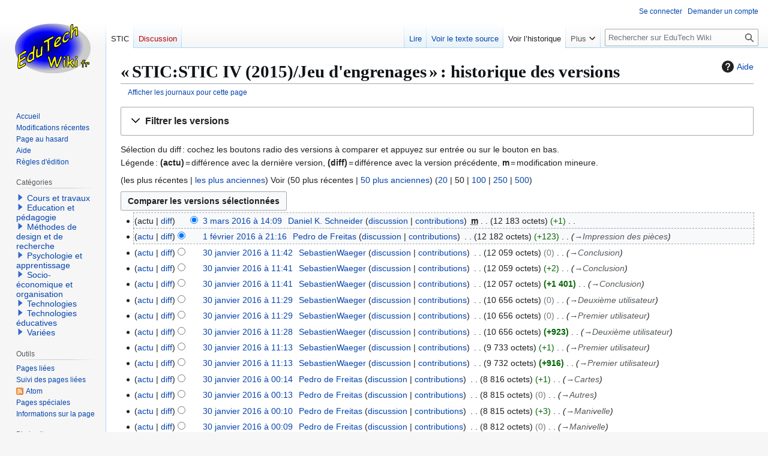

--- FILE ---
content_type: text/html; charset=UTF-8
request_url: https://edutechwiki.unige.ch/fmediawiki/index.php?title=STIC:STIC_IV_(2015)/Jeu_d%27engrenages&action=history
body_size: 14104
content:
<!DOCTYPE html>
<html class="client-nojs" lang="fr" dir="ltr">
<head>
<meta charset="UTF-8">
<title>« STIC:STIC IV (2015)/Jeu d'engrenages » : historique des versions — EduTech Wiki</title>
<script>(function(){var className="client-js";var cookie=document.cookie.match(/(?:^|; )fmediawiki_143mwclientpreferences=([^;]+)/);if(cookie){cookie[1].split('%2C').forEach(function(pref){className=className.replace(new RegExp('(^| )'+pref.replace(/-clientpref-\w+$|[^\w-]+/g,'')+'-clientpref-\\w+( |$)'),'$1'+pref+'$2');});}document.documentElement.className=className;}());RLCONF={"wgBreakFrames":false,"wgSeparatorTransformTable":[",\t."," \t,"],"wgDigitTransformTable":["",""],"wgDefaultDateFormat":"dmy","wgMonthNames":["","janvier","février","mars","avril","mai","juin","juillet","août","septembre","octobre","novembre","décembre"],"wgRequestId":"d065edf2b706848554ec1165","wgCanonicalNamespace":"STIC","wgCanonicalSpecialPageName":false,"wgNamespaceNumber":102,"wgPageName":"STIC:STIC_IV_(2015)/Jeu_d'engrenages","wgTitle":"STIC IV (2015)/Jeu d'engrenages","wgCurRevisionId":56452,"wgRevisionId":0,"wgArticleId":8322,"wgIsArticle":false,"wgIsRedirect":false,"wgAction":"history","wgUserName":null,"wgUserGroups":["*"],"wgCategories":[],"wgPageViewLanguage":"fr","wgPageContentLanguage":"fr","wgPageContentModel":"wikitext","wgRelevantPageName":"STIC:STIC_IV_(2015)/Jeu_d'engrenages","wgRelevantArticleId":8322,"wgIsProbablyEditable":false,"wgRelevantPageIsProbablyEditable":false,"wgRestrictionEdit":[],"wgRestrictionMove":[],"sdgDownArrowImage":"/fmediawiki/extensions/SemanticDrilldown/skins/down-arrow.png","sdgRightArrowImage":"/fmediawiki/extensions/SemanticDrilldown/skins/right-arrow.png","wgPageFormsTargetName":null,"wgPageFormsAutocompleteValues":[],"wgPageFormsAutocompleteOnAllChars":false,"wgPageFormsFieldProperties":[],"wgPageFormsCargoFields":[],"wgPageFormsDependentFields":[],"wgPageFormsCalendarValues":[],"wgPageFormsCalendarParams":[],"wgPageFormsCalendarHTML":null,"wgPageFormsGridValues":[],"wgPageFormsGridParams":[],"wgPageFormsContLangYes":null,"wgPageFormsContLangNo":null,"wgPageFormsContLangMonths":[],"wgPageFormsHeightForMinimizingInstances":800,"wgPageFormsDelayReload":false,"wgPageFormsShowOnSelect":[],"wgPageFormsScriptPath":"/fmediawiki/extensions/PageForms","edgValues":[],"wgPageFormsEDSettings":null,"wgAmericanDates":false,"wgVisualEditor":{"pageLanguageCode":"fr","pageLanguageDir":"ltr","pageVariantFallbacks":"fr"},"wgCiteReferencePreviewsActive":true,"srfFilteredConfig":null,"egMapsScriptPath":"/fmediawiki/extensions/Maps/","egMapsDebugJS":false,"egMapsAvailableServices":["leaflet","googlemaps3"],"egMapsLeafletLayersApiKeys":{"MapBox":"","MapQuestOpen":"","Thunderforest":"","GeoportailFrance":""},"wgEditSubmitButtonLabelPublish":false};
RLSTATE={"site.styles":"ready","user.styles":"ready","user":"ready","user.options":"loading","mediawiki.interface.helpers.styles":"ready","mediawiki.action.history.styles":"ready","mediawiki.special.changeslist":"ready","mediawiki.helplink":"ready","oojs-ui-core.styles":"ready","oojs-ui.styles.indicators":"ready","mediawiki.widgets.styles":"ready","oojs-ui-core.icons":"ready","mediawiki.htmlform.ooui.styles":"ready","mediawiki.htmlform.styles":"ready","mediawiki.widgets.DateInputWidget.styles":"ready","mediawiki.pager.styles":"ready","skins.vector.styles.legacy":"ready","jquery.makeCollapsible.styles":"ready","mediawiki.feedlink":"ready","ext.visualEditor.desktopArticleTarget.noscript":"ready","ext.srf.styles":"ready","ext.categoryTree.styles":"ready"};RLPAGEMODULES=["mediawiki.action.history","mediawiki.htmlform","jquery.makeCollapsible","mediawiki.htmlform.ooui","mediawiki.widgets.DateInputWidget","site","mediawiki.page.ready","skins.vector.legacy.js","ext.visualEditor.desktopArticleTarget.init","ext.visualEditor.targetLoader","ext.smw.purge","ext.categoryTree"];</script>
<script>(RLQ=window.RLQ||[]).push(function(){mw.loader.impl(function(){return["user.options@12s5i",function($,jQuery,require,module){mw.user.tokens.set({"patrolToken":"+\\","watchToken":"+\\","csrfToken":"+\\"});
}];});});</script>
<link rel="stylesheet" href="/fmediawiki/load.php?lang=fr&amp;modules=ext.categoryTree.styles%7Cext.srf.styles%7Cext.visualEditor.desktopArticleTarget.noscript%7Cjquery.makeCollapsible.styles%7Cmediawiki.action.history.styles%7Cmediawiki.feedlink%2Chelplink%7Cmediawiki.htmlform.ooui.styles%7Cmediawiki.htmlform.styles%7Cmediawiki.interface.helpers.styles%7Cmediawiki.pager.styles%7Cmediawiki.special.changeslist%7Cmediawiki.widgets.DateInputWidget.styles%7Cmediawiki.widgets.styles%7Coojs-ui-core.icons%2Cstyles%7Coojs-ui.styles.indicators%7Cskins.vector.styles.legacy&amp;only=styles&amp;skin=vector">
<script async="" src="/fmediawiki/load.php?lang=fr&amp;modules=startup&amp;only=scripts&amp;raw=1&amp;skin=vector"></script>
<meta name="ResourceLoaderDynamicStyles" content="">
<link rel="stylesheet" href="/fmediawiki/load.php?lang=fr&amp;modules=site.styles&amp;only=styles&amp;skin=vector">
<meta name="generator" content="MediaWiki 1.43.3">
<meta name="robots" content="noindex,nofollow,max-image-preview:standard">
<meta name="format-detection" content="telephone=no">
<meta name="viewport" content="width=1120">
<link rel="alternate" type="application/rdf+xml" title="STIC:STIC IV (2015)/Jeu d&#039;engrenages" href="/fmediawiki/index.php?title=Sp%C3%A9cial:Export_RDF&amp;xmlmime=rdf">
<link rel="search" type="application/opensearchdescription+xml" href="/fmediawiki/rest.php/v1/search" title="EduTech Wiki (fr)">
<link rel="EditURI" type="application/rsd+xml" href="https://edutechwiki.unige.ch/fmediawiki/api.php?action=rsd">
<link rel="license" href="/fr/EduTech_Wiki:Copyrights">
<link rel="alternate" type="application/atom+xml" title="Flux Atom de &quot;STIC:STIC IV (2015)/Jeu d&#039;engrenages&quot;" href="/fmediawiki/index.php?title=STIC:STIC_IV_(2015)/Jeu_d%27engrenages&amp;feed=atom&amp;action=history">
<link rel="alternate" type="application/atom+xml" title="Flux Atom de EduTech Wiki" href="/fmediawiki/index.php?title=Sp%C3%A9cial:Modifications_r%C3%A9centes&amp;feed=atom">
</head>
<body class="skin-vector-legacy mediawiki ltr sitedir-ltr mw-hide-empty-elt ns-102 ns-subject page-STIC_STIC_IV_2015_Jeu_d_engrenages rootpage-STIC_STIC_IV_2015 skin-vector action-history"><div id="mw-page-base" class="noprint"></div>
<div id="mw-head-base" class="noprint"></div>
<div id="content" class="mw-body" role="main">
	<a id="top"></a>
	<div id="siteNotice"></div>
	<div class="mw-indicators">
	<div id="mw-indicator-mw-helplink" class="mw-indicator"><a href="https://www.mediawiki.org/wiki/Special:MyLanguage/Help:History" target="_blank" class="mw-helplink"><span class="mw-helplink-icon"></span>Aide</a></div>
	</div>
	<h1 id="firstHeading" class="firstHeading mw-first-heading">« STIC:STIC IV (2015)/Jeu d'engrenages » : historique des versions</h1>
	<div id="bodyContent" class="vector-body">
		
		<div id="contentSub"><div id="mw-content-subtitle"><div class="mw-history-subtitle"><a href="/fmediawiki/index.php?title=Sp%C3%A9cial:Journal&amp;page=STIC%3ASTIC+IV+%282015%29%2FJeu+d%27engrenages" title="Spécial:Journal">Afficher les journaux pour cette page</a></div></div></div>
		<div id="contentSub2"></div>
		
		<div id="jump-to-nav"></div>
		<a class="mw-jump-link" href="#mw-head">Aller à la navigation</a>
		<a class="mw-jump-link" href="#searchInput">Aller à la recherche</a>
		<div id="mw-content-text" class="mw-body-content"><div class='mw-htmlform-ooui-wrapper oo-ui-layout oo-ui-panelLayout oo-ui-panelLayout-padded oo-ui-panelLayout-framed'><form id='mw-history-searchform' action='/fmediawiki/index.php' method='get' enctype='application/x-www-form-urlencoded' class='mw-htmlform mw-htmlform-ooui oo-ui-layout oo-ui-formLayout'><fieldset id='mw-history-search' class='oo-ui-layout oo-ui-labelElement oo-ui-fieldsetLayout mw-collapsibleFieldsetLayout mw-collapsible mw-collapsed'><legend role='button' class='oo-ui-fieldsetLayout-header mw-collapsible-toggle'><span class='oo-ui-iconElement-icon oo-ui-iconElement-noIcon'></span><span class='oo-ui-labelElement-label'>Filtrer les versions</span><span class='oo-ui-widget oo-ui-widget-enabled oo-ui-iconElement-icon oo-ui-icon-expand oo-ui-iconElement oo-ui-labelElement-invisible oo-ui-iconWidget'>Développer</span><span class='oo-ui-widget oo-ui-widget-enabled oo-ui-iconElement-icon oo-ui-icon-collapse oo-ui-iconElement oo-ui-labelElement-invisible oo-ui-iconWidget'>Réduire</span></legend><div class='oo-ui-fieldsetLayout-group mw-collapsible-content'><div class='oo-ui-widget oo-ui-widget-enabled'><input type="hidden" value="STIC:STIC IV (2015)/Jeu d&#039;engrenages" name="title">
<div data-mw-modules='mediawiki.widgets.DateInputWidget' id='ooui-php-6' class='mw-htmlform-field-HTMLDateTimeField  mw-htmlform-datetime-field mw-htmlform-autoinfuse oo-ui-layout oo-ui-labelElement oo-ui-fieldLayout oo-ui-fieldLayout-align-top' data-ooui='{"_":"mw.htmlform.FieldLayout","fieldWidget":{"tag":"mw-input-date-range-to"},"align":"top","helpInline":true,"$overlay":true,"label":{"html":"Jusqu\u2019au\u202f:"},"classes":["mw-htmlform-field-HTMLDateTimeField"," mw-htmlform-datetime-field","mw-htmlform-autoinfuse"]}'><div class='oo-ui-fieldLayout-body'><span class='oo-ui-fieldLayout-header'><label for='ooui-php-2' class='oo-ui-labelElement-label'>Jusqu’au :</label></span><div class='oo-ui-fieldLayout-field'><div id='mw-input-date-range-to' class='oo-ui-widget oo-ui-widget-enabled oo-ui-inputWidget oo-ui-textInputWidget oo-ui-textInputWidget-type-text oo-ui-textInputWidget-php mw-widget-dateInputWidget' data-ooui='{"_":"mw.widgets.DateInputWidget","longDisplayFormat":false,"precision":"day","$overlay":true,"placeholder":"AAAA-MM-JJ","name":"date-range-to","inputId":"ooui-php-2","required":false}'><input type='date' tabindex='0' name='date-range-to' value='' placeholder='AAAA-MM-JJ' id='ooui-php-2' class='oo-ui-inputWidget-input' /><span class='oo-ui-iconElement-icon oo-ui-iconElement-noIcon'></span><span class='oo-ui-indicatorElement-indicator oo-ui-indicatorElement-noIndicator'></span></div></div></div></div><div id='ooui-php-7' class='mw-htmlform-field-HTMLTagFilter mw-htmlform-autoinfuse oo-ui-layout oo-ui-labelElement oo-ui-fieldLayout oo-ui-fieldLayout-align-top' data-ooui='{"_":"mw.htmlform.FieldLayout","fieldWidget":{"tag":"tagfilter"},"align":"top","helpInline":true,"$overlay":true,"label":{"html":"Filtrer les &lt;a href=\"\/fr\/Sp%C3%A9cial:Balises\" title=\"Sp\u00e9cial:Balises\"&gt;balises&lt;\/a&gt;&amp;#160;:"},"classes":["mw-htmlform-field-HTMLTagFilter","mw-htmlform-autoinfuse"]}'><div class='oo-ui-fieldLayout-body'><span class='oo-ui-fieldLayout-header'><label for='ooui-php-4' class='oo-ui-labelElement-label'>Filtrer les <a href="/fr/Sp%C3%A9cial:Balises" title="Spécial:Balises">balises</a>&#160;:</label></span><div class='oo-ui-fieldLayout-field'><div id='tagfilter' class='oo-ui-widget oo-ui-widget-enabled oo-ui-inputWidget oo-ui-textInputWidget oo-ui-textInputWidget-type-text oo-ui-textInputWidget-php oo-ui-comboBoxInputWidget oo-ui-comboBoxInputWidget-php' data-ooui='{"_":"OO.ui.ComboBoxInputWidget","options":[{"data":"mw-undo","label":"Annulation"},{"data":"mw-blank","label":"Blanchiment"},{"data":"mw-changed-redirect-target","label":"Cible de la redirection modifi\u00e9e"},{"data":"mw-replace","label":"Contenu remplac\u00e9"},{"data":"discussiontools","label":"discussiontools (balise masqu\u00e9e)"},{"data":"discussiontools-source","label":"discussiontools-source (balise masqu\u00e9e)"},{"data":"discussiontools-source-enhanced","label":"discussiontools-source-enhanced (balise masqu\u00e9e)"},{"data":"discussiontools-visual","label":"discussiontools-visual (balise masqu\u00e9e)"},{"data":"mw-contentmodelchange","label":"Modification du mod\u00e8le de contenu"},{"data":"discussiontools-newtopic","label":"Nouveau sujet"},{"data":"mw-new-redirect","label":"Nouvelle redirection"},{"data":"mw-removed-redirect","label":"Redirection supprim\u00e9e"},{"data":"discussiontools-reply","label":"R\u00e9pondre"},{"data":"mw-rollback","label":"R\u00e9vocation"},{"data":"mw-manual-revert","label":"R\u00e9vocation manuelle"},{"data":"mw-reverted","label":"R\u00e9voqu\u00e9"},{"data":"wikieditor","label":"wikieditor (balise masqu\u00e9e)"},{"data":"visualeditor","label":"\u00c9diteur visuel"},{"data":"visualeditor-switched","label":"\u00c9diteur visuel\u00a0: bascul\u00e9"}],"$overlay":true,"name":"tagfilter","inputId":"ooui-php-4","required":false}'><input type='text' tabindex='0' name='tagfilter' value='' list='ooui-php-3' id='ooui-php-4' class='oo-ui-inputWidget-input' /><span class='oo-ui-iconElement-icon oo-ui-iconElement-noIcon'></span><span class='oo-ui-indicatorElement-indicator oo-ui-indicatorElement-noIndicator'></span><span class='oo-ui-widget oo-ui-widget-enabled oo-ui-indicatorElement-indicator oo-ui-indicator-down oo-ui-indicatorElement oo-ui-labelElement-invisible oo-ui-indicatorWidget'></span><datalist id='ooui-php-3'><option value='mw-undo'>Annulation</option><option value='mw-blank'>Blanchiment</option><option value='mw-changed-redirect-target'>Cible de la redirection modifiée</option><option value='mw-replace'>Contenu remplacé</option><option value='discussiontools'>discussiontools (balise masquée)</option><option value='discussiontools-source'>discussiontools-source (balise masquée)</option><option value='discussiontools-source-enhanced'>discussiontools-source-enhanced (balise masquée)</option><option value='discussiontools-visual'>discussiontools-visual (balise masquée)</option><option value='mw-contentmodelchange'>Modification du modèle de contenu</option><option value='discussiontools-newtopic'>Nouveau sujet</option><option value='mw-new-redirect'>Nouvelle redirection</option><option value='mw-removed-redirect'>Redirection supprimée</option><option value='discussiontools-reply'>Répondre</option><option value='mw-rollback'>Révocation</option><option value='mw-manual-revert'>Révocation manuelle</option><option value='mw-reverted'>Révoqué</option><option value='wikieditor'>wikieditor (balise masquée)</option><option value='visualeditor'>Éditeur visuel</option><option value='visualeditor-switched'>Éditeur visuel : basculé</option></datalist></div></div></div></div><div id='ooui-php-8' class='mw-htmlform-field-HTMLCheckField mw-htmlform-hide-if oo-ui-layout oo-ui-labelElement oo-ui-fieldLayout oo-ui-fieldLayout-align-inline' data-ooui='{"_":"mw.htmlform.FieldLayout","fieldWidget":{"tag":"mw-input-tagInvert"},"align":"inline","helpInline":true,"$overlay":true,"label":{"html":"Inverser la s\u00e9lection"},"condState":{"hide":["===","tagfilter",""]},"classes":["mw-htmlform-field-HTMLCheckField","mw-htmlform-hide-if"]}'><div class='oo-ui-fieldLayout-body'><span class='oo-ui-fieldLayout-field'><span id='mw-input-tagInvert' class='oo-ui-widget oo-ui-widget-enabled oo-ui-inputWidget oo-ui-checkboxInputWidget' data-ooui='{"_":"OO.ui.CheckboxInputWidget","name":"tagInvert","value":"1","inputId":"ooui-php-5","required":false}'><input type='checkbox' tabindex='0' name='tagInvert' value='1' id='ooui-php-5' class='oo-ui-inputWidget-input' /><span class='oo-ui-checkboxInputWidget-checkIcon oo-ui-widget oo-ui-widget-enabled oo-ui-iconElement-icon oo-ui-icon-check oo-ui-iconElement oo-ui-labelElement-invisible oo-ui-iconWidget oo-ui-image-invert'></span></span></span><span class='oo-ui-fieldLayout-header'><label for='ooui-php-5' class='oo-ui-labelElement-label'>Inverser la sélection</label></span></div></div><input id="mw-input-action" name="action" type="hidden" value="history">
<div class="mw-htmlform-submit-buttons">
<span id='ooui-php-9' class='mw-htmlform-submit oo-ui-widget oo-ui-widget-enabled oo-ui-inputWidget oo-ui-buttonElement oo-ui-buttonElement-framed oo-ui-labelElement oo-ui-flaggedElement-primary oo-ui-flaggedElement-progressive oo-ui-buttonInputWidget' data-ooui='{"_":"OO.ui.ButtonInputWidget","type":"submit","value":"Afficher les versions","label":"Afficher les versions","flags":["primary","progressive"],"classes":["mw-htmlform-submit"]}'><button type='submit' tabindex='0' value='Afficher les versions' class='oo-ui-inputWidget-input oo-ui-buttonElement-button'><span class='oo-ui-iconElement-icon oo-ui-iconElement-noIcon oo-ui-image-invert'></span><span class='oo-ui-labelElement-label'>Afficher les versions</span><span class='oo-ui-indicatorElement-indicator oo-ui-indicatorElement-noIndicator oo-ui-image-invert'></span></button></span></div>
</div></div></fieldset></form></div><div class="mw-history-legend">
<p>Sélection du diff : cochez les boutons radio des versions à comparer et appuyez sur entrée ou sur le bouton en bas.<br />
Légende : <strong>(actu)</strong> = différence avec la dernière version, <strong>(diff)</strong> = différence avec la version précédente, <strong>m</strong> = modification mineure.
</p>
</div><div class="mw-pager-navigation-bar">(<span class="mw-firstlink">les plus récentes</span> | <a href="/fmediawiki/index.php?title=STIC:STIC_IV_(2015)/Jeu_d%27engrenages&amp;action=history&amp;dir=prev" class="mw-lastlink">les plus anciennes</a>) Voir (<span class="mw-prevlink">50 plus récentes</span>  |  <a href="/fmediawiki/index.php?title=STIC:STIC_IV_(2015)/Jeu_d%27engrenages&amp;action=history&amp;offset=20151217104648%7C52602" rel="next" class="mw-nextlink">50 plus anciennes</a>) (<a href="/fmediawiki/index.php?title=STIC:STIC_IV_(2015)/Jeu_d%27engrenages&amp;action=history&amp;offset=&amp;limit=20" class="mw-numlink">20</a> | <span class="mw-numlink">50</span> | <a href="/fmediawiki/index.php?title=STIC:STIC_IV_(2015)/Jeu_d%27engrenages&amp;action=history&amp;offset=&amp;limit=100" class="mw-numlink">100</a> | <a href="/fmediawiki/index.php?title=STIC:STIC_IV_(2015)/Jeu_d%27engrenages&amp;action=history&amp;offset=&amp;limit=250" class="mw-numlink">250</a> | <a href="/fmediawiki/index.php?title=STIC:STIC_IV_(2015)/Jeu_d%27engrenages&amp;action=history&amp;offset=&amp;limit=500" class="mw-numlink">500</a>)</div><form action="/fmediawiki/index.php" id="mw-history-compare">
<input type="hidden" value="STIC:STIC_IV_(2015)/Jeu_d&#039;engrenages" name="title">
<div class="mw-history-compareselectedversions"><input class="historysubmit mw-history-compareselectedversions-button cdx-button" title="Afficher les différences entre les deux versions sélectionnées de cette page [v]" accesskey="v" type="submit" value="Comparer les versions sélectionnées">
</div><section id="pagehistory" class="mw-pager-body"><h4 class="mw-index-pager-list-header-first mw-index-pager-list-header">3 mars 2016</h4><ul class="mw-contributions-list">
<li data-mw-revid="56452"><span class="mw-history-histlinks mw-changeslist-links"><span><span class="mw-history-histlinks-current">actu</span></span><span><a href="/fmediawiki/index.php?title=STIC:STIC_IV_(2015)/Jeu_d%27engrenages&amp;diff=prev&amp;oldid=56452" class="mw-history-histlinks-previous" title="Différence avec la révision précédente">diff</a></span></span><input type="radio" value="56452" disabled="" name="oldid" id="mw-oldid-null"><input type="radio" value="56452" checked="" name="diff" id="mw-diff-56452"> <bdi dir="ltr"><span class="mw-changeslist-time">14:09</span><bdi dir="ltr"><a href="/fmediawiki/index.php?title=STIC:STIC_IV_(2015)/Jeu_d%27engrenages&amp;oldid=56452" class="mw-changeslist-date" title="STIC:STIC IV (2015)/Jeu d&#039;engrenages">3 mars 2016 à 14:09</a></bdi></bdi> <span class='history-user'><a href="/fr/Utilisateur:Daniel_K._Schneider" class="mw-userlink" title="Utilisateur:Daniel K. Schneider" data-mw-revid="56452"><bdi>Daniel K. Schneider</bdi></a> <span class="mw-usertoollinks mw-changeslist-links"><span><a href="/fr/Discussion_utilisateur:Daniel_K._Schneider" class="mw-usertoollinks-talk" title="Discussion utilisateur:Daniel K. Schneider">discussion</a></span> <span><a href="/fr/Sp%C3%A9cial:Contributions/Daniel_K._Schneider" class="mw-usertoollinks-contribs" title="Spécial:Contributions/Daniel K. Schneider">contributions</a></span></span></span> <abbr class="minoredit" title="Cette modification est mineure.">m</abbr> <span class="mw-changeslist-separator"></span> <span class="history-size mw-diff-bytes" data-mw-bytes="12183">12 183 octets</span> <span dir="ltr" class="mw-plusminus-pos mw-diff-bytes" title="12 183 octets après changement">+1</span> <span class="mw-changeslist-separator"></span> <span class="comment mw-comment-none">Aucun résumé des modifications</span></li>
</ul><h4 class="mw-index-pager-list-header">1 février 2016</h4><ul class="mw-contributions-list">
<li data-mw-revid="54854"><span class="mw-history-histlinks mw-changeslist-links"><span><a href="/fmediawiki/index.php?title=STIC:STIC_IV_(2015)/Jeu_d%27engrenages&amp;diff=56452&amp;oldid=54854" class="mw-history-histlinks-current" title="Différence avec la dernière révision">actu</a></span><span><a href="/fmediawiki/index.php?title=STIC:STIC_IV_(2015)/Jeu_d%27engrenages&amp;diff=prev&amp;oldid=54854" class="mw-history-histlinks-previous" title="Différence avec la révision précédente">diff</a></span></span><input type="radio" value="54854" checked="" name="oldid" id="mw-oldid-54854"><input type="radio" value="54854" name="diff" id="mw-diff-54854"> <bdi dir="ltr"><span class="mw-changeslist-time">21:16</span><bdi dir="ltr"><a href="/fmediawiki/index.php?title=STIC:STIC_IV_(2015)/Jeu_d%27engrenages&amp;oldid=54854" class="mw-changeslist-date" title="STIC:STIC IV (2015)/Jeu d&#039;engrenages">1 février 2016 à 21:16</a></bdi></bdi> <span class='history-user'><a href="/fr/Utilisateur:Pedro_de_Freitas" class="mw-userlink" title="Utilisateur:Pedro de Freitas" data-mw-revid="54854"><bdi>Pedro de Freitas</bdi></a> <span class="mw-usertoollinks mw-changeslist-links"><span><a href="/fr/Discussion_utilisateur:Pedro_de_Freitas" class="mw-usertoollinks-talk" title="Discussion utilisateur:Pedro de Freitas">discussion</a></span> <span><a href="/fr/Sp%C3%A9cial:Contributions/Pedro_de_Freitas" class="mw-usertoollinks-contribs" title="Spécial:Contributions/Pedro de Freitas">contributions</a></span></span></span> <span class="mw-changeslist-separator"></span> <span class="history-size mw-diff-bytes" data-mw-bytes="12182">12 182 octets</span> <span dir="ltr" class="mw-plusminus-pos mw-diff-bytes" title="12 182 octets après changement">+123</span> <span class="mw-changeslist-separator"></span>  <span class="comment comment--without-parentheses"><span class="autocomment"><a href="/fr/STIC:STIC_IV_(2015)/Jeu_d%27engrenages#Impression_des_pièces" title="STIC:STIC IV (2015)/Jeu d&#039;engrenages">→<bdi dir="ltr">Impression des pièces</bdi></a></span></span></li>
</ul><h4 class="mw-index-pager-list-header">30 janvier 2016</h4><ul class="mw-contributions-list">
<li data-mw-revid="54618"><span class="mw-history-histlinks mw-changeslist-links"><span><a href="/fmediawiki/index.php?title=STIC:STIC_IV_(2015)/Jeu_d%27engrenages&amp;diff=56452&amp;oldid=54618" class="mw-history-histlinks-current" title="Différence avec la dernière révision">actu</a></span><span><a href="/fmediawiki/index.php?title=STIC:STIC_IV_(2015)/Jeu_d%27engrenages&amp;diff=prev&amp;oldid=54618" class="mw-history-histlinks-previous" title="Différence avec la révision précédente">diff</a></span></span><input type="radio" value="54618" name="oldid" id="mw-oldid-54618"><input type="radio" value="54618" name="diff" id="mw-diff-54618"> <bdi dir="ltr"><span class="mw-changeslist-time">11:42</span><bdi dir="ltr"><a href="/fmediawiki/index.php?title=STIC:STIC_IV_(2015)/Jeu_d%27engrenages&amp;oldid=54618" class="mw-changeslist-date" title="STIC:STIC IV (2015)/Jeu d&#039;engrenages">30 janvier 2016 à 11:42</a></bdi></bdi> <span class='history-user'><a href="/fr/Utilisateur:SebastienWaeger" class="mw-userlink" title="Utilisateur:SebastienWaeger" data-mw-revid="54618"><bdi>SebastienWaeger</bdi></a> <span class="mw-usertoollinks mw-changeslist-links"><span><a href="/fr/Discussion_utilisateur:SebastienWaeger" class="mw-usertoollinks-talk" title="Discussion utilisateur:SebastienWaeger">discussion</a></span> <span><a href="/fr/Sp%C3%A9cial:Contributions/SebastienWaeger" class="mw-usertoollinks-contribs" title="Spécial:Contributions/SebastienWaeger">contributions</a></span></span></span> <span class="mw-changeslist-separator"></span> <span class="history-size mw-diff-bytes" data-mw-bytes="12059">12 059 octets</span> <span dir="ltr" class="mw-plusminus-null mw-diff-bytes" title="12 059 octets après changement">0</span> <span class="mw-changeslist-separator"></span>  <span class="comment comment--without-parentheses"><span class="autocomment"><a href="/fr/STIC:STIC_IV_(2015)/Jeu_d%27engrenages#Conclusion" title="STIC:STIC IV (2015)/Jeu d&#039;engrenages">→<bdi dir="ltr">Conclusion</bdi></a></span></span></li>
<li data-mw-revid="54617"><span class="mw-history-histlinks mw-changeslist-links"><span><a href="/fmediawiki/index.php?title=STIC:STIC_IV_(2015)/Jeu_d%27engrenages&amp;diff=56452&amp;oldid=54617" class="mw-history-histlinks-current" title="Différence avec la dernière révision">actu</a></span><span><a href="/fmediawiki/index.php?title=STIC:STIC_IV_(2015)/Jeu_d%27engrenages&amp;diff=prev&amp;oldid=54617" class="mw-history-histlinks-previous" title="Différence avec la révision précédente">diff</a></span></span><input type="radio" value="54617" name="oldid" id="mw-oldid-54617"><input type="radio" value="54617" name="diff" id="mw-diff-54617"> <bdi dir="ltr"><span class="mw-changeslist-time">11:41</span><bdi dir="ltr"><a href="/fmediawiki/index.php?title=STIC:STIC_IV_(2015)/Jeu_d%27engrenages&amp;oldid=54617" class="mw-changeslist-date" title="STIC:STIC IV (2015)/Jeu d&#039;engrenages">30 janvier 2016 à 11:41</a></bdi></bdi> <span class='history-user'><a href="/fr/Utilisateur:SebastienWaeger" class="mw-userlink" title="Utilisateur:SebastienWaeger" data-mw-revid="54617"><bdi>SebastienWaeger</bdi></a> <span class="mw-usertoollinks mw-changeslist-links"><span><a href="/fr/Discussion_utilisateur:SebastienWaeger" class="mw-usertoollinks-talk" title="Discussion utilisateur:SebastienWaeger">discussion</a></span> <span><a href="/fr/Sp%C3%A9cial:Contributions/SebastienWaeger" class="mw-usertoollinks-contribs" title="Spécial:Contributions/SebastienWaeger">contributions</a></span></span></span> <span class="mw-changeslist-separator"></span> <span class="history-size mw-diff-bytes" data-mw-bytes="12059">12 059 octets</span> <span dir="ltr" class="mw-plusminus-pos mw-diff-bytes" title="12 059 octets après changement">+2</span> <span class="mw-changeslist-separator"></span>  <span class="comment comment--without-parentheses"><span class="autocomment"><a href="/fr/STIC:STIC_IV_(2015)/Jeu_d%27engrenages#Conclusion" title="STIC:STIC IV (2015)/Jeu d&#039;engrenages">→<bdi dir="ltr">Conclusion</bdi></a></span></span></li>
<li data-mw-revid="54616"><span class="mw-history-histlinks mw-changeslist-links"><span><a href="/fmediawiki/index.php?title=STIC:STIC_IV_(2015)/Jeu_d%27engrenages&amp;diff=56452&amp;oldid=54616" class="mw-history-histlinks-current" title="Différence avec la dernière révision">actu</a></span><span><a href="/fmediawiki/index.php?title=STIC:STIC_IV_(2015)/Jeu_d%27engrenages&amp;diff=prev&amp;oldid=54616" class="mw-history-histlinks-previous" title="Différence avec la révision précédente">diff</a></span></span><input type="radio" value="54616" name="oldid" id="mw-oldid-54616"><input type="radio" value="54616" name="diff" id="mw-diff-54616"> <bdi dir="ltr"><span class="mw-changeslist-time">11:41</span><bdi dir="ltr"><a href="/fmediawiki/index.php?title=STIC:STIC_IV_(2015)/Jeu_d%27engrenages&amp;oldid=54616" class="mw-changeslist-date" title="STIC:STIC IV (2015)/Jeu d&#039;engrenages">30 janvier 2016 à 11:41</a></bdi></bdi> <span class='history-user'><a href="/fr/Utilisateur:SebastienWaeger" class="mw-userlink" title="Utilisateur:SebastienWaeger" data-mw-revid="54616"><bdi>SebastienWaeger</bdi></a> <span class="mw-usertoollinks mw-changeslist-links"><span><a href="/fr/Discussion_utilisateur:SebastienWaeger" class="mw-usertoollinks-talk" title="Discussion utilisateur:SebastienWaeger">discussion</a></span> <span><a href="/fr/Sp%C3%A9cial:Contributions/SebastienWaeger" class="mw-usertoollinks-contribs" title="Spécial:Contributions/SebastienWaeger">contributions</a></span></span></span> <span class="mw-changeslist-separator"></span> <span class="history-size mw-diff-bytes" data-mw-bytes="12057">12 057 octets</span> <strong dir="ltr" class="mw-plusminus-pos mw-diff-bytes" title="12 057 octets après changement">+1 401</strong> <span class="mw-changeslist-separator"></span>  <span class="comment comment--without-parentheses"><span class="autocomment"><a href="/fr/STIC:STIC_IV_(2015)/Jeu_d%27engrenages#Conclusion" title="STIC:STIC IV (2015)/Jeu d&#039;engrenages">→<bdi dir="ltr">Conclusion</bdi></a></span></span></li>
<li data-mw-revid="54615"><span class="mw-history-histlinks mw-changeslist-links"><span><a href="/fmediawiki/index.php?title=STIC:STIC_IV_(2015)/Jeu_d%27engrenages&amp;diff=56452&amp;oldid=54615" class="mw-history-histlinks-current" title="Différence avec la dernière révision">actu</a></span><span><a href="/fmediawiki/index.php?title=STIC:STIC_IV_(2015)/Jeu_d%27engrenages&amp;diff=prev&amp;oldid=54615" class="mw-history-histlinks-previous" title="Différence avec la révision précédente">diff</a></span></span><input type="radio" value="54615" name="oldid" id="mw-oldid-54615"><input type="radio" value="54615" name="diff" id="mw-diff-54615"> <bdi dir="ltr"><span class="mw-changeslist-time">11:29</span><bdi dir="ltr"><a href="/fmediawiki/index.php?title=STIC:STIC_IV_(2015)/Jeu_d%27engrenages&amp;oldid=54615" class="mw-changeslist-date" title="STIC:STIC IV (2015)/Jeu d&#039;engrenages">30 janvier 2016 à 11:29</a></bdi></bdi> <span class='history-user'><a href="/fr/Utilisateur:SebastienWaeger" class="mw-userlink" title="Utilisateur:SebastienWaeger" data-mw-revid="54615"><bdi>SebastienWaeger</bdi></a> <span class="mw-usertoollinks mw-changeslist-links"><span><a href="/fr/Discussion_utilisateur:SebastienWaeger" class="mw-usertoollinks-talk" title="Discussion utilisateur:SebastienWaeger">discussion</a></span> <span><a href="/fr/Sp%C3%A9cial:Contributions/SebastienWaeger" class="mw-usertoollinks-contribs" title="Spécial:Contributions/SebastienWaeger">contributions</a></span></span></span> <span class="mw-changeslist-separator"></span> <span class="history-size mw-diff-bytes" data-mw-bytes="10656">10 656 octets</span> <span dir="ltr" class="mw-plusminus-null mw-diff-bytes" title="10 656 octets après changement">0</span> <span class="mw-changeslist-separator"></span>  <span class="comment comment--without-parentheses"><span class="autocomment"><a href="/fr/STIC:STIC_IV_(2015)/Jeu_d%27engrenages#Deuxième_utilisateur" title="STIC:STIC IV (2015)/Jeu d&#039;engrenages">→<bdi dir="ltr">Deuxième utilisateur</bdi></a></span></span></li>
<li data-mw-revid="54614"><span class="mw-history-histlinks mw-changeslist-links"><span><a href="/fmediawiki/index.php?title=STIC:STIC_IV_(2015)/Jeu_d%27engrenages&amp;diff=56452&amp;oldid=54614" class="mw-history-histlinks-current" title="Différence avec la dernière révision">actu</a></span><span><a href="/fmediawiki/index.php?title=STIC:STIC_IV_(2015)/Jeu_d%27engrenages&amp;diff=prev&amp;oldid=54614" class="mw-history-histlinks-previous" title="Différence avec la révision précédente">diff</a></span></span><input type="radio" value="54614" name="oldid" id="mw-oldid-54614"><input type="radio" value="54614" name="diff" id="mw-diff-54614"> <bdi dir="ltr"><span class="mw-changeslist-time">11:29</span><bdi dir="ltr"><a href="/fmediawiki/index.php?title=STIC:STIC_IV_(2015)/Jeu_d%27engrenages&amp;oldid=54614" class="mw-changeslist-date" title="STIC:STIC IV (2015)/Jeu d&#039;engrenages">30 janvier 2016 à 11:29</a></bdi></bdi> <span class='history-user'><a href="/fr/Utilisateur:SebastienWaeger" class="mw-userlink" title="Utilisateur:SebastienWaeger" data-mw-revid="54614"><bdi>SebastienWaeger</bdi></a> <span class="mw-usertoollinks mw-changeslist-links"><span><a href="/fr/Discussion_utilisateur:SebastienWaeger" class="mw-usertoollinks-talk" title="Discussion utilisateur:SebastienWaeger">discussion</a></span> <span><a href="/fr/Sp%C3%A9cial:Contributions/SebastienWaeger" class="mw-usertoollinks-contribs" title="Spécial:Contributions/SebastienWaeger">contributions</a></span></span></span> <span class="mw-changeslist-separator"></span> <span class="history-size mw-diff-bytes" data-mw-bytes="10656">10 656 octets</span> <span dir="ltr" class="mw-plusminus-null mw-diff-bytes" title="10 656 octets après changement">0</span> <span class="mw-changeslist-separator"></span>  <span class="comment comment--without-parentheses"><span class="autocomment"><a href="/fr/STIC:STIC_IV_(2015)/Jeu_d%27engrenages#Premier_utilisateur" title="STIC:STIC IV (2015)/Jeu d&#039;engrenages">→<bdi dir="ltr">Premier utilisateur</bdi></a></span></span></li>
<li data-mw-revid="54613"><span class="mw-history-histlinks mw-changeslist-links"><span><a href="/fmediawiki/index.php?title=STIC:STIC_IV_(2015)/Jeu_d%27engrenages&amp;diff=56452&amp;oldid=54613" class="mw-history-histlinks-current" title="Différence avec la dernière révision">actu</a></span><span><a href="/fmediawiki/index.php?title=STIC:STIC_IV_(2015)/Jeu_d%27engrenages&amp;diff=prev&amp;oldid=54613" class="mw-history-histlinks-previous" title="Différence avec la révision précédente">diff</a></span></span><input type="radio" value="54613" name="oldid" id="mw-oldid-54613"><input type="radio" value="54613" name="diff" id="mw-diff-54613"> <bdi dir="ltr"><span class="mw-changeslist-time">11:28</span><bdi dir="ltr"><a href="/fmediawiki/index.php?title=STIC:STIC_IV_(2015)/Jeu_d%27engrenages&amp;oldid=54613" class="mw-changeslist-date" title="STIC:STIC IV (2015)/Jeu d&#039;engrenages">30 janvier 2016 à 11:28</a></bdi></bdi> <span class='history-user'><a href="/fr/Utilisateur:SebastienWaeger" class="mw-userlink" title="Utilisateur:SebastienWaeger" data-mw-revid="54613"><bdi>SebastienWaeger</bdi></a> <span class="mw-usertoollinks mw-changeslist-links"><span><a href="/fr/Discussion_utilisateur:SebastienWaeger" class="mw-usertoollinks-talk" title="Discussion utilisateur:SebastienWaeger">discussion</a></span> <span><a href="/fr/Sp%C3%A9cial:Contributions/SebastienWaeger" class="mw-usertoollinks-contribs" title="Spécial:Contributions/SebastienWaeger">contributions</a></span></span></span> <span class="mw-changeslist-separator"></span> <span class="history-size mw-diff-bytes" data-mw-bytes="10656">10 656 octets</span> <strong dir="ltr" class="mw-plusminus-pos mw-diff-bytes" title="10 656 octets après changement">+923</strong> <span class="mw-changeslist-separator"></span>  <span class="comment comment--without-parentheses"><span class="autocomment"><a href="/fr/STIC:STIC_IV_(2015)/Jeu_d%27engrenages#Deuxième_utilisateur" title="STIC:STIC IV (2015)/Jeu d&#039;engrenages">→<bdi dir="ltr">Deuxième utilisateur</bdi></a></span></span></li>
<li data-mw-revid="54612"><span class="mw-history-histlinks mw-changeslist-links"><span><a href="/fmediawiki/index.php?title=STIC:STIC_IV_(2015)/Jeu_d%27engrenages&amp;diff=56452&amp;oldid=54612" class="mw-history-histlinks-current" title="Différence avec la dernière révision">actu</a></span><span><a href="/fmediawiki/index.php?title=STIC:STIC_IV_(2015)/Jeu_d%27engrenages&amp;diff=prev&amp;oldid=54612" class="mw-history-histlinks-previous" title="Différence avec la révision précédente">diff</a></span></span><input type="radio" value="54612" name="oldid" id="mw-oldid-54612"><input type="radio" value="54612" name="diff" id="mw-diff-54612"> <bdi dir="ltr"><span class="mw-changeslist-time">11:13</span><bdi dir="ltr"><a href="/fmediawiki/index.php?title=STIC:STIC_IV_(2015)/Jeu_d%27engrenages&amp;oldid=54612" class="mw-changeslist-date" title="STIC:STIC IV (2015)/Jeu d&#039;engrenages">30 janvier 2016 à 11:13</a></bdi></bdi> <span class='history-user'><a href="/fr/Utilisateur:SebastienWaeger" class="mw-userlink" title="Utilisateur:SebastienWaeger" data-mw-revid="54612"><bdi>SebastienWaeger</bdi></a> <span class="mw-usertoollinks mw-changeslist-links"><span><a href="/fr/Discussion_utilisateur:SebastienWaeger" class="mw-usertoollinks-talk" title="Discussion utilisateur:SebastienWaeger">discussion</a></span> <span><a href="/fr/Sp%C3%A9cial:Contributions/SebastienWaeger" class="mw-usertoollinks-contribs" title="Spécial:Contributions/SebastienWaeger">contributions</a></span></span></span> <span class="mw-changeslist-separator"></span> <span class="history-size mw-diff-bytes" data-mw-bytes="9733">9 733 octets</span> <span dir="ltr" class="mw-plusminus-pos mw-diff-bytes" title="9 733 octets après changement">+1</span> <span class="mw-changeslist-separator"></span>  <span class="comment comment--without-parentheses"><span class="autocomment"><a href="/fr/STIC:STIC_IV_(2015)/Jeu_d%27engrenages#Premier_utilisateur" title="STIC:STIC IV (2015)/Jeu d&#039;engrenages">→<bdi dir="ltr">Premier utilisateur</bdi></a></span></span></li>
<li data-mw-revid="54611"><span class="mw-history-histlinks mw-changeslist-links"><span><a href="/fmediawiki/index.php?title=STIC:STIC_IV_(2015)/Jeu_d%27engrenages&amp;diff=56452&amp;oldid=54611" class="mw-history-histlinks-current" title="Différence avec la dernière révision">actu</a></span><span><a href="/fmediawiki/index.php?title=STIC:STIC_IV_(2015)/Jeu_d%27engrenages&amp;diff=prev&amp;oldid=54611" class="mw-history-histlinks-previous" title="Différence avec la révision précédente">diff</a></span></span><input type="radio" value="54611" name="oldid" id="mw-oldid-54611"><input type="radio" value="54611" name="diff" id="mw-diff-54611"> <bdi dir="ltr"><span class="mw-changeslist-time">11:13</span><bdi dir="ltr"><a href="/fmediawiki/index.php?title=STIC:STIC_IV_(2015)/Jeu_d%27engrenages&amp;oldid=54611" class="mw-changeslist-date" title="STIC:STIC IV (2015)/Jeu d&#039;engrenages">30 janvier 2016 à 11:13</a></bdi></bdi> <span class='history-user'><a href="/fr/Utilisateur:SebastienWaeger" class="mw-userlink" title="Utilisateur:SebastienWaeger" data-mw-revid="54611"><bdi>SebastienWaeger</bdi></a> <span class="mw-usertoollinks mw-changeslist-links"><span><a href="/fr/Discussion_utilisateur:SebastienWaeger" class="mw-usertoollinks-talk" title="Discussion utilisateur:SebastienWaeger">discussion</a></span> <span><a href="/fr/Sp%C3%A9cial:Contributions/SebastienWaeger" class="mw-usertoollinks-contribs" title="Spécial:Contributions/SebastienWaeger">contributions</a></span></span></span> <span class="mw-changeslist-separator"></span> <span class="history-size mw-diff-bytes" data-mw-bytes="9732">9 732 octets</span> <strong dir="ltr" class="mw-plusminus-pos mw-diff-bytes" title="9 732 octets après changement">+916</strong> <span class="mw-changeslist-separator"></span>  <span class="comment comment--without-parentheses"><span class="autocomment"><a href="/fr/STIC:STIC_IV_(2015)/Jeu_d%27engrenages#Premier_utilisateur" title="STIC:STIC IV (2015)/Jeu d&#039;engrenages">→<bdi dir="ltr">Premier utilisateur</bdi></a></span></span></li>
<li data-mw-revid="54603"><span class="mw-history-histlinks mw-changeslist-links"><span><a href="/fmediawiki/index.php?title=STIC:STIC_IV_(2015)/Jeu_d%27engrenages&amp;diff=56452&amp;oldid=54603" class="mw-history-histlinks-current" title="Différence avec la dernière révision">actu</a></span><span><a href="/fmediawiki/index.php?title=STIC:STIC_IV_(2015)/Jeu_d%27engrenages&amp;diff=prev&amp;oldid=54603" class="mw-history-histlinks-previous" title="Différence avec la révision précédente">diff</a></span></span><input type="radio" value="54603" name="oldid" id="mw-oldid-54603"><input type="radio" value="54603" name="diff" id="mw-diff-54603"> <bdi dir="ltr"><span class="mw-changeslist-time">00:14</span><bdi dir="ltr"><a href="/fmediawiki/index.php?title=STIC:STIC_IV_(2015)/Jeu_d%27engrenages&amp;oldid=54603" class="mw-changeslist-date" title="STIC:STIC IV (2015)/Jeu d&#039;engrenages">30 janvier 2016 à 00:14</a></bdi></bdi> <span class='history-user'><a href="/fr/Utilisateur:Pedro_de_Freitas" class="mw-userlink" title="Utilisateur:Pedro de Freitas" data-mw-revid="54603"><bdi>Pedro de Freitas</bdi></a> <span class="mw-usertoollinks mw-changeslist-links"><span><a href="/fr/Discussion_utilisateur:Pedro_de_Freitas" class="mw-usertoollinks-talk" title="Discussion utilisateur:Pedro de Freitas">discussion</a></span> <span><a href="/fr/Sp%C3%A9cial:Contributions/Pedro_de_Freitas" class="mw-usertoollinks-contribs" title="Spécial:Contributions/Pedro de Freitas">contributions</a></span></span></span> <span class="mw-changeslist-separator"></span> <span class="history-size mw-diff-bytes" data-mw-bytes="8816">8 816 octets</span> <span dir="ltr" class="mw-plusminus-pos mw-diff-bytes" title="8 816 octets après changement">+1</span> <span class="mw-changeslist-separator"></span>  <span class="comment comment--without-parentheses"><span class="autocomment"><a href="/fr/STIC:STIC_IV_(2015)/Jeu_d%27engrenages#Cartes" title="STIC:STIC IV (2015)/Jeu d&#039;engrenages">→<bdi dir="ltr">Cartes</bdi></a></span></span></li>
<li data-mw-revid="54602"><span class="mw-history-histlinks mw-changeslist-links"><span><a href="/fmediawiki/index.php?title=STIC:STIC_IV_(2015)/Jeu_d%27engrenages&amp;diff=56452&amp;oldid=54602" class="mw-history-histlinks-current" title="Différence avec la dernière révision">actu</a></span><span><a href="/fmediawiki/index.php?title=STIC:STIC_IV_(2015)/Jeu_d%27engrenages&amp;diff=prev&amp;oldid=54602" class="mw-history-histlinks-previous" title="Différence avec la révision précédente">diff</a></span></span><input type="radio" value="54602" name="oldid" id="mw-oldid-54602"><input type="radio" value="54602" name="diff" id="mw-diff-54602"> <bdi dir="ltr"><span class="mw-changeslist-time">00:13</span><bdi dir="ltr"><a href="/fmediawiki/index.php?title=STIC:STIC_IV_(2015)/Jeu_d%27engrenages&amp;oldid=54602" class="mw-changeslist-date" title="STIC:STIC IV (2015)/Jeu d&#039;engrenages">30 janvier 2016 à 00:13</a></bdi></bdi> <span class='history-user'><a href="/fr/Utilisateur:Pedro_de_Freitas" class="mw-userlink" title="Utilisateur:Pedro de Freitas" data-mw-revid="54602"><bdi>Pedro de Freitas</bdi></a> <span class="mw-usertoollinks mw-changeslist-links"><span><a href="/fr/Discussion_utilisateur:Pedro_de_Freitas" class="mw-usertoollinks-talk" title="Discussion utilisateur:Pedro de Freitas">discussion</a></span> <span><a href="/fr/Sp%C3%A9cial:Contributions/Pedro_de_Freitas" class="mw-usertoollinks-contribs" title="Spécial:Contributions/Pedro de Freitas">contributions</a></span></span></span> <span class="mw-changeslist-separator"></span> <span class="history-size mw-diff-bytes" data-mw-bytes="8815">8 815 octets</span> <span dir="ltr" class="mw-plusminus-null mw-diff-bytes" title="8 815 octets après changement">0</span> <span class="mw-changeslist-separator"></span>  <span class="comment comment--without-parentheses"><span class="autocomment"><a href="/fr/STIC:STIC_IV_(2015)/Jeu_d%27engrenages#Autres" title="STIC:STIC IV (2015)/Jeu d&#039;engrenages">→<bdi dir="ltr">Autres</bdi></a></span></span></li>
<li data-mw-revid="54601"><span class="mw-history-histlinks mw-changeslist-links"><span><a href="/fmediawiki/index.php?title=STIC:STIC_IV_(2015)/Jeu_d%27engrenages&amp;diff=56452&amp;oldid=54601" class="mw-history-histlinks-current" title="Différence avec la dernière révision">actu</a></span><span><a href="/fmediawiki/index.php?title=STIC:STIC_IV_(2015)/Jeu_d%27engrenages&amp;diff=prev&amp;oldid=54601" class="mw-history-histlinks-previous" title="Différence avec la révision précédente">diff</a></span></span><input type="radio" value="54601" name="oldid" id="mw-oldid-54601"><input type="radio" value="54601" name="diff" id="mw-diff-54601"> <bdi dir="ltr"><span class="mw-changeslist-time">00:10</span><bdi dir="ltr"><a href="/fmediawiki/index.php?title=STIC:STIC_IV_(2015)/Jeu_d%27engrenages&amp;oldid=54601" class="mw-changeslist-date" title="STIC:STIC IV (2015)/Jeu d&#039;engrenages">30 janvier 2016 à 00:10</a></bdi></bdi> <span class='history-user'><a href="/fr/Utilisateur:Pedro_de_Freitas" class="mw-userlink" title="Utilisateur:Pedro de Freitas" data-mw-revid="54601"><bdi>Pedro de Freitas</bdi></a> <span class="mw-usertoollinks mw-changeslist-links"><span><a href="/fr/Discussion_utilisateur:Pedro_de_Freitas" class="mw-usertoollinks-talk" title="Discussion utilisateur:Pedro de Freitas">discussion</a></span> <span><a href="/fr/Sp%C3%A9cial:Contributions/Pedro_de_Freitas" class="mw-usertoollinks-contribs" title="Spécial:Contributions/Pedro de Freitas">contributions</a></span></span></span> <span class="mw-changeslist-separator"></span> <span class="history-size mw-diff-bytes" data-mw-bytes="8815">8 815 octets</span> <span dir="ltr" class="mw-plusminus-pos mw-diff-bytes" title="8 815 octets après changement">+3</span> <span class="mw-changeslist-separator"></span>  <span class="comment comment--without-parentheses"><span class="autocomment"><a href="/fr/STIC:STIC_IV_(2015)/Jeu_d%27engrenages#Manivelle" title="STIC:STIC IV (2015)/Jeu d&#039;engrenages">→<bdi dir="ltr">Manivelle</bdi></a></span></span></li>
<li data-mw-revid="54600"><span class="mw-history-histlinks mw-changeslist-links"><span><a href="/fmediawiki/index.php?title=STIC:STIC_IV_(2015)/Jeu_d%27engrenages&amp;diff=56452&amp;oldid=54600" class="mw-history-histlinks-current" title="Différence avec la dernière révision">actu</a></span><span><a href="/fmediawiki/index.php?title=STIC:STIC_IV_(2015)/Jeu_d%27engrenages&amp;diff=prev&amp;oldid=54600" class="mw-history-histlinks-previous" title="Différence avec la révision précédente">diff</a></span></span><input type="radio" value="54600" name="oldid" id="mw-oldid-54600"><input type="radio" value="54600" name="diff" id="mw-diff-54600"> <bdi dir="ltr"><span class="mw-changeslist-time">00:09</span><bdi dir="ltr"><a href="/fmediawiki/index.php?title=STIC:STIC_IV_(2015)/Jeu_d%27engrenages&amp;oldid=54600" class="mw-changeslist-date" title="STIC:STIC IV (2015)/Jeu d&#039;engrenages">30 janvier 2016 à 00:09</a></bdi></bdi> <span class='history-user'><a href="/fr/Utilisateur:Pedro_de_Freitas" class="mw-userlink" title="Utilisateur:Pedro de Freitas" data-mw-revid="54600"><bdi>Pedro de Freitas</bdi></a> <span class="mw-usertoollinks mw-changeslist-links"><span><a href="/fr/Discussion_utilisateur:Pedro_de_Freitas" class="mw-usertoollinks-talk" title="Discussion utilisateur:Pedro de Freitas">discussion</a></span> <span><a href="/fr/Sp%C3%A9cial:Contributions/Pedro_de_Freitas" class="mw-usertoollinks-contribs" title="Spécial:Contributions/Pedro de Freitas">contributions</a></span></span></span> <span class="mw-changeslist-separator"></span> <span class="history-size mw-diff-bytes" data-mw-bytes="8812">8 812 octets</span> <span dir="ltr" class="mw-plusminus-null mw-diff-bytes" title="8 812 octets après changement">0</span> <span class="mw-changeslist-separator"></span>  <span class="comment comment--without-parentheses"><span class="autocomment"><a href="/fr/STIC:STIC_IV_(2015)/Jeu_d%27engrenages#Manivelle" title="STIC:STIC IV (2015)/Jeu d&#039;engrenages">→<bdi dir="ltr">Manivelle</bdi></a></span></span></li>
<li data-mw-revid="54599"><span class="mw-history-histlinks mw-changeslist-links"><span><a href="/fmediawiki/index.php?title=STIC:STIC_IV_(2015)/Jeu_d%27engrenages&amp;diff=56452&amp;oldid=54599" class="mw-history-histlinks-current" title="Différence avec la dernière révision">actu</a></span><span><a href="/fmediawiki/index.php?title=STIC:STIC_IV_(2015)/Jeu_d%27engrenages&amp;diff=prev&amp;oldid=54599" class="mw-history-histlinks-previous" title="Différence avec la révision précédente">diff</a></span></span><input type="radio" value="54599" name="oldid" id="mw-oldid-54599"><input type="radio" value="54599" name="diff" id="mw-diff-54599"> <bdi dir="ltr"><span class="mw-changeslist-time">00:09</span><bdi dir="ltr"><a href="/fmediawiki/index.php?title=STIC:STIC_IV_(2015)/Jeu_d%27engrenages&amp;oldid=54599" class="mw-changeslist-date" title="STIC:STIC IV (2015)/Jeu d&#039;engrenages">30 janvier 2016 à 00:09</a></bdi></bdi> <span class='history-user'><a href="/fr/Utilisateur:Pedro_de_Freitas" class="mw-userlink" title="Utilisateur:Pedro de Freitas" data-mw-revid="54599"><bdi>Pedro de Freitas</bdi></a> <span class="mw-usertoollinks mw-changeslist-links"><span><a href="/fr/Discussion_utilisateur:Pedro_de_Freitas" class="mw-usertoollinks-talk" title="Discussion utilisateur:Pedro de Freitas">discussion</a></span> <span><a href="/fr/Sp%C3%A9cial:Contributions/Pedro_de_Freitas" class="mw-usertoollinks-contribs" title="Spécial:Contributions/Pedro de Freitas">contributions</a></span></span></span> <span class="mw-changeslist-separator"></span> <span class="history-size mw-diff-bytes" data-mw-bytes="8812">8 812 octets</span> <span dir="ltr" class="mw-plusminus-null mw-diff-bytes" title="8 812 octets après changement">0</span> <span class="mw-changeslist-separator"></span>  <span class="comment comment--without-parentheses"><span class="autocomment"><a href="/fr/STIC:STIC_IV_(2015)/Jeu_d%27engrenages#Puzzle_Hexagonal" title="STIC:STIC IV (2015)/Jeu d&#039;engrenages">→<bdi dir="ltr">Puzzle Hexagonal</bdi></a></span></span></li>
<li data-mw-revid="54598"><span class="mw-history-histlinks mw-changeslist-links"><span><a href="/fmediawiki/index.php?title=STIC:STIC_IV_(2015)/Jeu_d%27engrenages&amp;diff=56452&amp;oldid=54598" class="mw-history-histlinks-current" title="Différence avec la dernière révision">actu</a></span><span><a href="/fmediawiki/index.php?title=STIC:STIC_IV_(2015)/Jeu_d%27engrenages&amp;diff=prev&amp;oldid=54598" class="mw-history-histlinks-previous" title="Différence avec la révision précédente">diff</a></span></span><input type="radio" value="54598" name="oldid" id="mw-oldid-54598"><input type="radio" value="54598" name="diff" id="mw-diff-54598"> <bdi dir="ltr"><span class="mw-changeslist-time">00:08</span><bdi dir="ltr"><a href="/fmediawiki/index.php?title=STIC:STIC_IV_(2015)/Jeu_d%27engrenages&amp;oldid=54598" class="mw-changeslist-date" title="STIC:STIC IV (2015)/Jeu d&#039;engrenages">30 janvier 2016 à 00:08</a></bdi></bdi> <span class='history-user'><a href="/fr/Utilisateur:Pedro_de_Freitas" class="mw-userlink" title="Utilisateur:Pedro de Freitas" data-mw-revid="54598"><bdi>Pedro de Freitas</bdi></a> <span class="mw-usertoollinks mw-changeslist-links"><span><a href="/fr/Discussion_utilisateur:Pedro_de_Freitas" class="mw-usertoollinks-talk" title="Discussion utilisateur:Pedro de Freitas">discussion</a></span> <span><a href="/fr/Sp%C3%A9cial:Contributions/Pedro_de_Freitas" class="mw-usertoollinks-contribs" title="Spécial:Contributions/Pedro de Freitas">contributions</a></span></span></span> <span class="mw-changeslist-separator"></span> <span class="history-size mw-diff-bytes" data-mw-bytes="8812">8 812 octets</span> <span dir="ltr" class="mw-plusminus-null mw-diff-bytes" title="8 812 octets après changement">0</span> <span class="mw-changeslist-separator"></span>  <span class="comment comment--without-parentheses"><span class="autocomment"><a href="/fr/STIC:STIC_IV_(2015)/Jeu_d%27engrenages#Engrenages" title="STIC:STIC IV (2015)/Jeu d&#039;engrenages">→<bdi dir="ltr">Engrenages</bdi></a></span></span></li>
</ul><h4 class="mw-index-pager-list-header">29 janvier 2016</h4><ul class="mw-contributions-list">
<li data-mw-revid="54540"><span class="mw-history-histlinks mw-changeslist-links"><span><a href="/fmediawiki/index.php?title=STIC:STIC_IV_(2015)/Jeu_d%27engrenages&amp;diff=56452&amp;oldid=54540" class="mw-history-histlinks-current" title="Différence avec la dernière révision">actu</a></span><span><a href="/fmediawiki/index.php?title=STIC:STIC_IV_(2015)/Jeu_d%27engrenages&amp;diff=prev&amp;oldid=54540" class="mw-history-histlinks-previous" title="Différence avec la révision précédente">diff</a></span></span><input type="radio" value="54540" name="oldid" id="mw-oldid-54540"><input type="radio" value="54540" name="diff" id="mw-diff-54540"> <bdi dir="ltr"><span class="mw-changeslist-time">16:53</span><bdi dir="ltr"><a href="/fmediawiki/index.php?title=STIC:STIC_IV_(2015)/Jeu_d%27engrenages&amp;oldid=54540" class="mw-changeslist-date" title="STIC:STIC IV (2015)/Jeu d&#039;engrenages">29 janvier 2016 à 16:53</a></bdi></bdi> <span class='history-user'><a href="/fr/Utilisateur:Pedro_de_Freitas" class="mw-userlink" title="Utilisateur:Pedro de Freitas" data-mw-revid="54540"><bdi>Pedro de Freitas</bdi></a> <span class="mw-usertoollinks mw-changeslist-links"><span><a href="/fr/Discussion_utilisateur:Pedro_de_Freitas" class="mw-usertoollinks-talk" title="Discussion utilisateur:Pedro de Freitas">discussion</a></span> <span><a href="/fr/Sp%C3%A9cial:Contributions/Pedro_de_Freitas" class="mw-usertoollinks-contribs" title="Spécial:Contributions/Pedro de Freitas">contributions</a></span></span></span> <span class="mw-changeslist-separator"></span> <span class="history-size mw-diff-bytes" data-mw-bytes="8812">8 812 octets</span> <span dir="ltr" class="mw-plusminus-pos mw-diff-bytes" title="8 812 octets après changement">+1</span> <span class="mw-changeslist-separator"></span>  <span class="comment comment--without-parentheses"><span class="autocomment"><a href="/fr/STIC:STIC_IV_(2015)/Jeu_d%27engrenages#Ventilateur" title="STIC:STIC IV (2015)/Jeu d&#039;engrenages">→<bdi dir="ltr">Ventilateur</bdi></a></span></span></li>
<li data-mw-revid="54539"><span class="mw-history-histlinks mw-changeslist-links"><span><a href="/fmediawiki/index.php?title=STIC:STIC_IV_(2015)/Jeu_d%27engrenages&amp;diff=56452&amp;oldid=54539" class="mw-history-histlinks-current" title="Différence avec la dernière révision">actu</a></span><span><a href="/fmediawiki/index.php?title=STIC:STIC_IV_(2015)/Jeu_d%27engrenages&amp;diff=prev&amp;oldid=54539" class="mw-history-histlinks-previous" title="Différence avec la révision précédente">diff</a></span></span><input type="radio" value="54539" name="oldid" id="mw-oldid-54539"><input type="radio" value="54539" name="diff" id="mw-diff-54539"> <bdi dir="ltr"><span class="mw-changeslist-time">16:52</span><bdi dir="ltr"><a href="/fmediawiki/index.php?title=STIC:STIC_IV_(2015)/Jeu_d%27engrenages&amp;oldid=54539" class="mw-changeslist-date" title="STIC:STIC IV (2015)/Jeu d&#039;engrenages">29 janvier 2016 à 16:52</a></bdi></bdi> <span class='history-user'><a href="/fr/Utilisateur:Pedro_de_Freitas" class="mw-userlink" title="Utilisateur:Pedro de Freitas" data-mw-revid="54539"><bdi>Pedro de Freitas</bdi></a> <span class="mw-usertoollinks mw-changeslist-links"><span><a href="/fr/Discussion_utilisateur:Pedro_de_Freitas" class="mw-usertoollinks-talk" title="Discussion utilisateur:Pedro de Freitas">discussion</a></span> <span><a href="/fr/Sp%C3%A9cial:Contributions/Pedro_de_Freitas" class="mw-usertoollinks-contribs" title="Spécial:Contributions/Pedro de Freitas">contributions</a></span></span></span> <span class="mw-changeslist-separator"></span> <span class="history-size mw-diff-bytes" data-mw-bytes="8811">8 811 octets</span> <span dir="ltr" class="mw-plusminus-pos mw-diff-bytes" title="8 811 octets après changement">+193</span> <span class="mw-changeslist-separator"></span>  <span class="comment comment--without-parentheses"><span class="autocomment"><a href="/fr/STIC:STIC_IV_(2015)/Jeu_d%27engrenages#Fontionnement_du_Jeu" title="STIC:STIC IV (2015)/Jeu d&#039;engrenages">→<bdi dir="ltr">Fontionnement du Jeu</bdi></a></span></span></li>
<li data-mw-revid="54535"><span class="mw-history-histlinks mw-changeslist-links"><span><a href="/fmediawiki/index.php?title=STIC:STIC_IV_(2015)/Jeu_d%27engrenages&amp;diff=56452&amp;oldid=54535" class="mw-history-histlinks-current" title="Différence avec la dernière révision">actu</a></span><span><a href="/fmediawiki/index.php?title=STIC:STIC_IV_(2015)/Jeu_d%27engrenages&amp;diff=prev&amp;oldid=54535" class="mw-history-histlinks-previous" title="Différence avec la révision précédente">diff</a></span></span><input type="radio" value="54535" name="oldid" id="mw-oldid-54535"><input type="radio" value="54535" name="diff" id="mw-diff-54535"> <bdi dir="ltr"><span class="mw-changeslist-time">16:37</span><bdi dir="ltr"><a href="/fmediawiki/index.php?title=STIC:STIC_IV_(2015)/Jeu_d%27engrenages&amp;oldid=54535" class="mw-changeslist-date" title="STIC:STIC IV (2015)/Jeu d&#039;engrenages">29 janvier 2016 à 16:37</a></bdi></bdi> <span class='history-user'><a href="/fr/Utilisateur:Pedro_de_Freitas" class="mw-userlink" title="Utilisateur:Pedro de Freitas" data-mw-revid="54535"><bdi>Pedro de Freitas</bdi></a> <span class="mw-usertoollinks mw-changeslist-links"><span><a href="/fr/Discussion_utilisateur:Pedro_de_Freitas" class="mw-usertoollinks-talk" title="Discussion utilisateur:Pedro de Freitas">discussion</a></span> <span><a href="/fr/Sp%C3%A9cial:Contributions/Pedro_de_Freitas" class="mw-usertoollinks-contribs" title="Spécial:Contributions/Pedro de Freitas">contributions</a></span></span></span> <span class="mw-changeslist-separator"></span> <span class="history-size mw-diff-bytes" data-mw-bytes="8618">8 618 octets</span> <span dir="ltr" class="mw-plusminus-pos mw-diff-bytes" title="8 618 octets après changement">+83</span> <span class="mw-changeslist-separator"></span>  <span class="comment comment--without-parentheses"><span class="autocomment"><a href="/fr/STIC:STIC_IV_(2015)/Jeu_d%27engrenages#Ventilateur_et_Manivelle" title="STIC:STIC IV (2015)/Jeu d&#039;engrenages">→<bdi dir="ltr">Ventilateur et Manivelle</bdi></a></span></span></li>
<li data-mw-revid="54531"><span class="mw-history-histlinks mw-changeslist-links"><span><a href="/fmediawiki/index.php?title=STIC:STIC_IV_(2015)/Jeu_d%27engrenages&amp;diff=56452&amp;oldid=54531" class="mw-history-histlinks-current" title="Différence avec la dernière révision">actu</a></span><span><a href="/fmediawiki/index.php?title=STIC:STIC_IV_(2015)/Jeu_d%27engrenages&amp;diff=prev&amp;oldid=54531" class="mw-history-histlinks-previous" title="Différence avec la révision précédente">diff</a></span></span><input type="radio" value="54531" name="oldid" id="mw-oldid-54531"><input type="radio" value="54531" name="diff" id="mw-diff-54531"> <bdi dir="ltr"><span class="mw-changeslist-time">16:31</span><bdi dir="ltr"><a href="/fmediawiki/index.php?title=STIC:STIC_IV_(2015)/Jeu_d%27engrenages&amp;oldid=54531" class="mw-changeslist-date" title="STIC:STIC IV (2015)/Jeu d&#039;engrenages">29 janvier 2016 à 16:31</a></bdi></bdi> <span class='history-user'><a href="/fr/Utilisateur:Pedro_de_Freitas" class="mw-userlink" title="Utilisateur:Pedro de Freitas" data-mw-revid="54531"><bdi>Pedro de Freitas</bdi></a> <span class="mw-usertoollinks mw-changeslist-links"><span><a href="/fr/Discussion_utilisateur:Pedro_de_Freitas" class="mw-usertoollinks-talk" title="Discussion utilisateur:Pedro de Freitas">discussion</a></span> <span><a href="/fr/Sp%C3%A9cial:Contributions/Pedro_de_Freitas" class="mw-usertoollinks-contribs" title="Spécial:Contributions/Pedro de Freitas">contributions</a></span></span></span> <span class="mw-changeslist-separator"></span> <span class="history-size mw-diff-bytes" data-mw-bytes="8535">8 535 octets</span> <span dir="ltr" class="mw-plusminus-pos mw-diff-bytes" title="8 535 octets après changement">+168</span> <span class="mw-changeslist-separator"></span>  <span class="comment comment--without-parentheses"><span class="autocomment"><a href="/fr/STIC:STIC_IV_(2015)/Jeu_d%27engrenages#Engrenages" title="STIC:STIC IV (2015)/Jeu d&#039;engrenages">→<bdi dir="ltr">Engrenages</bdi></a></span></span></li>
<li data-mw-revid="54529"><span class="mw-history-histlinks mw-changeslist-links"><span><a href="/fmediawiki/index.php?title=STIC:STIC_IV_(2015)/Jeu_d%27engrenages&amp;diff=56452&amp;oldid=54529" class="mw-history-histlinks-current" title="Différence avec la dernière révision">actu</a></span><span><a href="/fmediawiki/index.php?title=STIC:STIC_IV_(2015)/Jeu_d%27engrenages&amp;diff=prev&amp;oldid=54529" class="mw-history-histlinks-previous" title="Différence avec la révision précédente">diff</a></span></span><input type="radio" value="54529" name="oldid" id="mw-oldid-54529"><input type="radio" value="54529" name="diff" id="mw-diff-54529"> <bdi dir="ltr"><span class="mw-changeslist-time">16:28</span><bdi dir="ltr"><a href="/fmediawiki/index.php?title=STIC:STIC_IV_(2015)/Jeu_d%27engrenages&amp;oldid=54529" class="mw-changeslist-date" title="STIC:STIC IV (2015)/Jeu d&#039;engrenages">29 janvier 2016 à 16:28</a></bdi></bdi> <span class='history-user'><a href="/fr/Utilisateur:Pedro_de_Freitas" class="mw-userlink" title="Utilisateur:Pedro de Freitas" data-mw-revid="54529"><bdi>Pedro de Freitas</bdi></a> <span class="mw-usertoollinks mw-changeslist-links"><span><a href="/fr/Discussion_utilisateur:Pedro_de_Freitas" class="mw-usertoollinks-talk" title="Discussion utilisateur:Pedro de Freitas">discussion</a></span> <span><a href="/fr/Sp%C3%A9cial:Contributions/Pedro_de_Freitas" class="mw-usertoollinks-contribs" title="Spécial:Contributions/Pedro de Freitas">contributions</a></span></span></span> <span class="mw-changeslist-separator"></span> <span class="history-size mw-diff-bytes" data-mw-bytes="8367">8 367 octets</span> <span dir="ltr" class="mw-plusminus-pos mw-diff-bytes" title="8 367 octets après changement">+45</span> <span class="mw-changeslist-separator"></span>  <span class="comment comment--without-parentheses"><span class="autocomment"><a href="/fr/STIC:STIC_IV_(2015)/Jeu_d%27engrenages#Impression_des_pièces" title="STIC:STIC IV (2015)/Jeu d&#039;engrenages">→<bdi dir="ltr">Impression des pièces</bdi></a></span></span></li>
<li data-mw-revid="54527"><span class="mw-history-histlinks mw-changeslist-links"><span><a href="/fmediawiki/index.php?title=STIC:STIC_IV_(2015)/Jeu_d%27engrenages&amp;diff=56452&amp;oldid=54527" class="mw-history-histlinks-current" title="Différence avec la dernière révision">actu</a></span><span><a href="/fmediawiki/index.php?title=STIC:STIC_IV_(2015)/Jeu_d%27engrenages&amp;diff=prev&amp;oldid=54527" class="mw-history-histlinks-previous" title="Différence avec la révision précédente">diff</a></span></span><input type="radio" value="54527" name="oldid" id="mw-oldid-54527"><input type="radio" value="54527" name="diff" id="mw-diff-54527"> <bdi dir="ltr"><span class="mw-changeslist-time">16:27</span><bdi dir="ltr"><a href="/fmediawiki/index.php?title=STIC:STIC_IV_(2015)/Jeu_d%27engrenages&amp;oldid=54527" class="mw-changeslist-date" title="STIC:STIC IV (2015)/Jeu d&#039;engrenages">29 janvier 2016 à 16:27</a></bdi></bdi> <span class='history-user'><a href="/fr/Utilisateur:Pedro_de_Freitas" class="mw-userlink" title="Utilisateur:Pedro de Freitas" data-mw-revid="54527"><bdi>Pedro de Freitas</bdi></a> <span class="mw-usertoollinks mw-changeslist-links"><span><a href="/fr/Discussion_utilisateur:Pedro_de_Freitas" class="mw-usertoollinks-talk" title="Discussion utilisateur:Pedro de Freitas">discussion</a></span> <span><a href="/fr/Sp%C3%A9cial:Contributions/Pedro_de_Freitas" class="mw-usertoollinks-contribs" title="Spécial:Contributions/Pedro de Freitas">contributions</a></span></span></span> <span class="mw-changeslist-separator"></span> <span class="history-size mw-diff-bytes" data-mw-bytes="8322">8 322 octets</span> <span dir="ltr" class="mw-plusminus-pos mw-diff-bytes" title="8 322 octets après changement">+48</span> <span class="mw-changeslist-separator"></span>  <span class="comment comment--without-parentheses"><span class="autocomment"><a href="/fr/STIC:STIC_IV_(2015)/Jeu_d%27engrenages#Impression_des_pièces" title="STIC:STIC IV (2015)/Jeu d&#039;engrenages">→<bdi dir="ltr">Impression des pièces</bdi></a></span></span></li>
<li data-mw-revid="54526"><span class="mw-history-histlinks mw-changeslist-links"><span><a href="/fmediawiki/index.php?title=STIC:STIC_IV_(2015)/Jeu_d%27engrenages&amp;diff=56452&amp;oldid=54526" class="mw-history-histlinks-current" title="Différence avec la dernière révision">actu</a></span><span><a href="/fmediawiki/index.php?title=STIC:STIC_IV_(2015)/Jeu_d%27engrenages&amp;diff=prev&amp;oldid=54526" class="mw-history-histlinks-previous" title="Différence avec la révision précédente">diff</a></span></span><input type="radio" value="54526" name="oldid" id="mw-oldid-54526"><input type="radio" value="54526" name="diff" id="mw-diff-54526"> <bdi dir="ltr"><span class="mw-changeslist-time">16:26</span><bdi dir="ltr"><a href="/fmediawiki/index.php?title=STIC:STIC_IV_(2015)/Jeu_d%27engrenages&amp;oldid=54526" class="mw-changeslist-date" title="STIC:STIC IV (2015)/Jeu d&#039;engrenages">29 janvier 2016 à 16:26</a></bdi></bdi> <span class='history-user'><a href="/fr/Utilisateur:Pedro_de_Freitas" class="mw-userlink" title="Utilisateur:Pedro de Freitas" data-mw-revid="54526"><bdi>Pedro de Freitas</bdi></a> <span class="mw-usertoollinks mw-changeslist-links"><span><a href="/fr/Discussion_utilisateur:Pedro_de_Freitas" class="mw-usertoollinks-talk" title="Discussion utilisateur:Pedro de Freitas">discussion</a></span> <span><a href="/fr/Sp%C3%A9cial:Contributions/Pedro_de_Freitas" class="mw-usertoollinks-contribs" title="Spécial:Contributions/Pedro de Freitas">contributions</a></span></span></span> <span class="mw-changeslist-separator"></span> <span class="history-size mw-diff-bytes" data-mw-bytes="8274">8 274 octets</span> <span dir="ltr" class="mw-plusminus-pos mw-diff-bytes" title="8 274 octets après changement">+395</span> <span class="mw-changeslist-separator"></span>  <span class="comment comment--without-parentheses"><span class="autocomment"><a href="/fr/STIC:STIC_IV_(2015)/Jeu_d%27engrenages#Cartes" title="STIC:STIC IV (2015)/Jeu d&#039;engrenages">→<bdi dir="ltr">Cartes</bdi></a></span></span></li>
<li data-mw-revid="54525"><span class="mw-history-histlinks mw-changeslist-links"><span><a href="/fmediawiki/index.php?title=STIC:STIC_IV_(2015)/Jeu_d%27engrenages&amp;diff=56452&amp;oldid=54525" class="mw-history-histlinks-current" title="Différence avec la dernière révision">actu</a></span><span><a href="/fmediawiki/index.php?title=STIC:STIC_IV_(2015)/Jeu_d%27engrenages&amp;diff=prev&amp;oldid=54525" class="mw-history-histlinks-previous" title="Différence avec la révision précédente">diff</a></span></span><input type="radio" value="54525" name="oldid" id="mw-oldid-54525"><input type="radio" value="54525" name="diff" id="mw-diff-54525"> <bdi dir="ltr"><span class="mw-changeslist-time">16:25</span><bdi dir="ltr"><a href="/fmediawiki/index.php?title=STIC:STIC_IV_(2015)/Jeu_d%27engrenages&amp;oldid=54525" class="mw-changeslist-date" title="STIC:STIC IV (2015)/Jeu d&#039;engrenages">29 janvier 2016 à 16:25</a></bdi></bdi> <span class='history-user'><a href="/fr/Utilisateur:Pedro_de_Freitas" class="mw-userlink" title="Utilisateur:Pedro de Freitas" data-mw-revid="54525"><bdi>Pedro de Freitas</bdi></a> <span class="mw-usertoollinks mw-changeslist-links"><span><a href="/fr/Discussion_utilisateur:Pedro_de_Freitas" class="mw-usertoollinks-talk" title="Discussion utilisateur:Pedro de Freitas">discussion</a></span> <span><a href="/fr/Sp%C3%A9cial:Contributions/Pedro_de_Freitas" class="mw-usertoollinks-contribs" title="Spécial:Contributions/Pedro de Freitas">contributions</a></span></span></span> <span class="mw-changeslist-separator"></span> <span class="history-size mw-diff-bytes" data-mw-bytes="7879">7 879 octets</span> <strong dir="ltr" class="mw-plusminus-pos mw-diff-bytes" title="7 879 octets après changement">+676</strong> <span class="mw-changeslist-separator"></span>  <span class="comment comment--without-parentheses"><span class="autocomment"><a href="/fr/STIC:STIC_IV_(2015)/Jeu_d%27engrenages#Ventilateur_et_Manivelle" title="STIC:STIC IV (2015)/Jeu d&#039;engrenages">→<bdi dir="ltr">Ventilateur et Manivelle</bdi></a></span></span></li>
<li data-mw-revid="54524"><span class="mw-history-histlinks mw-changeslist-links"><span><a href="/fmediawiki/index.php?title=STIC:STIC_IV_(2015)/Jeu_d%27engrenages&amp;diff=56452&amp;oldid=54524" class="mw-history-histlinks-current" title="Différence avec la dernière révision">actu</a></span><span><a href="/fmediawiki/index.php?title=STIC:STIC_IV_(2015)/Jeu_d%27engrenages&amp;diff=prev&amp;oldid=54524" class="mw-history-histlinks-previous" title="Différence avec la révision précédente">diff</a></span></span><input type="radio" value="54524" name="oldid" id="mw-oldid-54524"><input type="radio" value="54524" name="diff" id="mw-diff-54524"> <bdi dir="ltr"><span class="mw-changeslist-time">16:22</span><bdi dir="ltr"><a href="/fmediawiki/index.php?title=STIC:STIC_IV_(2015)/Jeu_d%27engrenages&amp;oldid=54524" class="mw-changeslist-date" title="STIC:STIC IV (2015)/Jeu d&#039;engrenages">29 janvier 2016 à 16:22</a></bdi></bdi> <span class='history-user'><a href="/fr/Utilisateur:Pedro_de_Freitas" class="mw-userlink" title="Utilisateur:Pedro de Freitas" data-mw-revid="54524"><bdi>Pedro de Freitas</bdi></a> <span class="mw-usertoollinks mw-changeslist-links"><span><a href="/fr/Discussion_utilisateur:Pedro_de_Freitas" class="mw-usertoollinks-talk" title="Discussion utilisateur:Pedro de Freitas">discussion</a></span> <span><a href="/fr/Sp%C3%A9cial:Contributions/Pedro_de_Freitas" class="mw-usertoollinks-contribs" title="Spécial:Contributions/Pedro de Freitas">contributions</a></span></span></span> <span class="mw-changeslist-separator"></span> <span class="history-size mw-diff-bytes" data-mw-bytes="7203">7 203 octets</span> <span dir="ltr" class="mw-plusminus-pos mw-diff-bytes" title="7 203 octets après changement">+170</span> <span class="mw-changeslist-separator"></span>  <span class="comment comment--without-parentheses"><span class="autocomment"><a href="/fr/STIC:STIC_IV_(2015)/Jeu_d%27engrenages#Puzzle_Hexagonal" title="STIC:STIC IV (2015)/Jeu d&#039;engrenages">→<bdi dir="ltr">Puzzle Hexagonal</bdi></a></span></span></li>
<li data-mw-revid="54523"><span class="mw-history-histlinks mw-changeslist-links"><span><a href="/fmediawiki/index.php?title=STIC:STIC_IV_(2015)/Jeu_d%27engrenages&amp;diff=56452&amp;oldid=54523" class="mw-history-histlinks-current" title="Différence avec la dernière révision">actu</a></span><span><a href="/fmediawiki/index.php?title=STIC:STIC_IV_(2015)/Jeu_d%27engrenages&amp;diff=prev&amp;oldid=54523" class="mw-history-histlinks-previous" title="Différence avec la révision précédente">diff</a></span></span><input type="radio" value="54523" name="oldid" id="mw-oldid-54523"><input type="radio" value="54523" name="diff" id="mw-diff-54523"> <bdi dir="ltr"><span class="mw-changeslist-time">16:21</span><bdi dir="ltr"><a href="/fmediawiki/index.php?title=STIC:STIC_IV_(2015)/Jeu_d%27engrenages&amp;oldid=54523" class="mw-changeslist-date" title="STIC:STIC IV (2015)/Jeu d&#039;engrenages">29 janvier 2016 à 16:21</a></bdi></bdi> <span class='history-user'><a href="/fr/Utilisateur:Pedro_de_Freitas" class="mw-userlink" title="Utilisateur:Pedro de Freitas" data-mw-revid="54523"><bdi>Pedro de Freitas</bdi></a> <span class="mw-usertoollinks mw-changeslist-links"><span><a href="/fr/Discussion_utilisateur:Pedro_de_Freitas" class="mw-usertoollinks-talk" title="Discussion utilisateur:Pedro de Freitas">discussion</a></span> <span><a href="/fr/Sp%C3%A9cial:Contributions/Pedro_de_Freitas" class="mw-usertoollinks-contribs" title="Spécial:Contributions/Pedro de Freitas">contributions</a></span></span></span> <span class="mw-changeslist-separator"></span> <span class="history-size mw-diff-bytes" data-mw-bytes="7033">7 033 octets</span> <strong dir="ltr" class="mw-plusminus-pos mw-diff-bytes" title="7 033 octets après changement">+548</strong> <span class="mw-changeslist-separator"></span>  <span class="comment comment--without-parentheses"><span class="autocomment"><a href="/fr/STIC:STIC_IV_(2015)/Jeu_d%27engrenages#Engrenages" title="STIC:STIC IV (2015)/Jeu d&#039;engrenages">→<bdi dir="ltr">Engrenages</bdi></a></span></span></li>
</ul><h4 class="mw-index-pager-list-header">28 janvier 2016</h4><ul class="mw-contributions-list">
<li data-mw-revid="54441"><span class="mw-history-histlinks mw-changeslist-links"><span><a href="/fmediawiki/index.php?title=STIC:STIC_IV_(2015)/Jeu_d%27engrenages&amp;diff=56452&amp;oldid=54441" class="mw-history-histlinks-current" title="Différence avec la dernière révision">actu</a></span><span><a href="/fmediawiki/index.php?title=STIC:STIC_IV_(2015)/Jeu_d%27engrenages&amp;diff=prev&amp;oldid=54441" class="mw-history-histlinks-previous" title="Différence avec la révision précédente">diff</a></span></span><input type="radio" value="54441" name="oldid" id="mw-oldid-54441"><input type="radio" value="54441" name="diff" id="mw-diff-54441"> <bdi dir="ltr"><span class="mw-changeslist-time">19:07</span><bdi dir="ltr"><a href="/fmediawiki/index.php?title=STIC:STIC_IV_(2015)/Jeu_d%27engrenages&amp;oldid=54441" class="mw-changeslist-date" title="STIC:STIC IV (2015)/Jeu d&#039;engrenages">28 janvier 2016 à 19:07</a></bdi></bdi> <span class='history-user'><a href="/fr/Utilisateur:Daniel_K._Schneider" class="mw-userlink" title="Utilisateur:Daniel K. Schneider" data-mw-revid="54441"><bdi>Daniel K. Schneider</bdi></a> <span class="mw-usertoollinks mw-changeslist-links"><span><a href="/fr/Discussion_utilisateur:Daniel_K._Schneider" class="mw-usertoollinks-talk" title="Discussion utilisateur:Daniel K. Schneider">discussion</a></span> <span><a href="/fr/Sp%C3%A9cial:Contributions/Daniel_K._Schneider" class="mw-usertoollinks-contribs" title="Spécial:Contributions/Daniel K. Schneider">contributions</a></span></span></span> <abbr class="minoredit" title="Cette modification est mineure.">m</abbr> <span class="mw-changeslist-separator"></span> <span class="history-size mw-diff-bytes" data-mw-bytes="6485">6 485 octets</span> <span dir="ltr" class="mw-plusminus-pos mw-diff-bytes" title="6 485 octets après changement">+33</span> <span class="mw-changeslist-separator"></span>  <span class="comment comment--without-parentheses"><span class="autocomment"><a href="/fr/STIC:STIC_IV_(2015)/Jeu_d%27engrenages#Conclusion" title="STIC:STIC IV (2015)/Jeu d&#039;engrenages">→<bdi dir="ltr">Conclusion</bdi></a></span></span></li>
<li data-mw-revid="54417"><span class="mw-history-histlinks mw-changeslist-links"><span><a href="/fmediawiki/index.php?title=STIC:STIC_IV_(2015)/Jeu_d%27engrenages&amp;diff=56452&amp;oldid=54417" class="mw-history-histlinks-current" title="Différence avec la dernière révision">actu</a></span><span><a href="/fmediawiki/index.php?title=STIC:STIC_IV_(2015)/Jeu_d%27engrenages&amp;diff=prev&amp;oldid=54417" class="mw-history-histlinks-previous" title="Différence avec la révision précédente">diff</a></span></span><input type="radio" value="54417" name="oldid" id="mw-oldid-54417"><input type="radio" value="54417" name="diff" id="mw-diff-54417"> <bdi dir="ltr"><span class="mw-changeslist-time">17:13</span><bdi dir="ltr"><a href="/fmediawiki/index.php?title=STIC:STIC_IV_(2015)/Jeu_d%27engrenages&amp;oldid=54417" class="mw-changeslist-date" title="STIC:STIC IV (2015)/Jeu d&#039;engrenages">28 janvier 2016 à 17:13</a></bdi></bdi> <span class='history-user'><a href="/fr/Utilisateur:Pedro_de_Freitas" class="mw-userlink" title="Utilisateur:Pedro de Freitas" data-mw-revid="54417"><bdi>Pedro de Freitas</bdi></a> <span class="mw-usertoollinks mw-changeslist-links"><span><a href="/fr/Discussion_utilisateur:Pedro_de_Freitas" class="mw-usertoollinks-talk" title="Discussion utilisateur:Pedro de Freitas">discussion</a></span> <span><a href="/fr/Sp%C3%A9cial:Contributions/Pedro_de_Freitas" class="mw-usertoollinks-contribs" title="Spécial:Contributions/Pedro de Freitas">contributions</a></span></span></span> <span class="mw-changeslist-separator"></span> <span class="history-size mw-diff-bytes" data-mw-bytes="6452">6 452 octets</span> <span dir="ltr" class="mw-plusminus-pos mw-diff-bytes" title="6 452 octets après changement">+1</span> <span class="mw-changeslist-separator"></span>  <span class="comment comment--without-parentheses"><span class="autocomment"><a href="/fr/STIC:STIC_IV_(2015)/Jeu_d%27engrenages#Cartes" title="STIC:STIC IV (2015)/Jeu d&#039;engrenages">→<bdi dir="ltr">Cartes</bdi></a></span></span></li>
<li data-mw-revid="54415"><span class="mw-history-histlinks mw-changeslist-links"><span><a href="/fmediawiki/index.php?title=STIC:STIC_IV_(2015)/Jeu_d%27engrenages&amp;diff=56452&amp;oldid=54415" class="mw-history-histlinks-current" title="Différence avec la dernière révision">actu</a></span><span><a href="/fmediawiki/index.php?title=STIC:STIC_IV_(2015)/Jeu_d%27engrenages&amp;diff=prev&amp;oldid=54415" class="mw-history-histlinks-previous" title="Différence avec la révision précédente">diff</a></span></span><input type="radio" value="54415" name="oldid" id="mw-oldid-54415"><input type="radio" value="54415" name="diff" id="mw-diff-54415"> <bdi dir="ltr"><span class="mw-changeslist-time">17:12</span><bdi dir="ltr"><a href="/fmediawiki/index.php?title=STIC:STIC_IV_(2015)/Jeu_d%27engrenages&amp;oldid=54415" class="mw-changeslist-date" title="STIC:STIC IV (2015)/Jeu d&#039;engrenages">28 janvier 2016 à 17:12</a></bdi></bdi> <span class='history-user'><a href="/fr/Utilisateur:Pedro_de_Freitas" class="mw-userlink" title="Utilisateur:Pedro de Freitas" data-mw-revid="54415"><bdi>Pedro de Freitas</bdi></a> <span class="mw-usertoollinks mw-changeslist-links"><span><a href="/fr/Discussion_utilisateur:Pedro_de_Freitas" class="mw-usertoollinks-talk" title="Discussion utilisateur:Pedro de Freitas">discussion</a></span> <span><a href="/fr/Sp%C3%A9cial:Contributions/Pedro_de_Freitas" class="mw-usertoollinks-contribs" title="Spécial:Contributions/Pedro de Freitas">contributions</a></span></span></span> <span class="mw-changeslist-separator"></span> <span class="history-size mw-diff-bytes" data-mw-bytes="6451">6 451 octets</span> <span dir="ltr" class="mw-plusminus-neg mw-diff-bytes" title="6 451 octets après changement">−1</span> <span class="mw-changeslist-separator"></span>  <span class="comment comment--without-parentheses"><span class="autocomment"><a href="/fr/STIC:STIC_IV_(2015)/Jeu_d%27engrenages#Cartes" title="STIC:STIC IV (2015)/Jeu d&#039;engrenages">→<bdi dir="ltr">Cartes</bdi></a></span></span></li>
<li data-mw-revid="54414"><span class="mw-history-histlinks mw-changeslist-links"><span><a href="/fmediawiki/index.php?title=STIC:STIC_IV_(2015)/Jeu_d%27engrenages&amp;diff=56452&amp;oldid=54414" class="mw-history-histlinks-current" title="Différence avec la dernière révision">actu</a></span><span><a href="/fmediawiki/index.php?title=STIC:STIC_IV_(2015)/Jeu_d%27engrenages&amp;diff=prev&amp;oldid=54414" class="mw-history-histlinks-previous" title="Différence avec la révision précédente">diff</a></span></span><input type="radio" value="54414" name="oldid" id="mw-oldid-54414"><input type="radio" value="54414" name="diff" id="mw-diff-54414"> <bdi dir="ltr"><span class="mw-changeslist-time">17:11</span><bdi dir="ltr"><a href="/fmediawiki/index.php?title=STIC:STIC_IV_(2015)/Jeu_d%27engrenages&amp;oldid=54414" class="mw-changeslist-date" title="STIC:STIC IV (2015)/Jeu d&#039;engrenages">28 janvier 2016 à 17:11</a></bdi></bdi> <span class='history-user'><a href="/fr/Utilisateur:Pedro_de_Freitas" class="mw-userlink" title="Utilisateur:Pedro de Freitas" data-mw-revid="54414"><bdi>Pedro de Freitas</bdi></a> <span class="mw-usertoollinks mw-changeslist-links"><span><a href="/fr/Discussion_utilisateur:Pedro_de_Freitas" class="mw-usertoollinks-talk" title="Discussion utilisateur:Pedro de Freitas">discussion</a></span> <span><a href="/fr/Sp%C3%A9cial:Contributions/Pedro_de_Freitas" class="mw-usertoollinks-contribs" title="Spécial:Contributions/Pedro de Freitas">contributions</a></span></span></span> <span class="mw-changeslist-separator"></span> <span class="history-size mw-diff-bytes" data-mw-bytes="6452">6 452 octets</span> <span dir="ltr" class="mw-plusminus-pos mw-diff-bytes" title="6 452 octets après changement">+50</span> <span class="mw-changeslist-separator"></span>  <span class="comment comment--without-parentheses"><span class="autocomment"><a href="/fr/STIC:STIC_IV_(2015)/Jeu_d%27engrenages#Engrenages" title="STIC:STIC IV (2015)/Jeu d&#039;engrenages">→<bdi dir="ltr">Engrenages</bdi></a></span></span></li>
</ul><h4 class="mw-index-pager-list-header">23 janvier 2016</h4><ul class="mw-contributions-list">
<li data-mw-revid="53826"><span class="mw-history-histlinks mw-changeslist-links"><span><a href="/fmediawiki/index.php?title=STIC:STIC_IV_(2015)/Jeu_d%27engrenages&amp;diff=56452&amp;oldid=53826" class="mw-history-histlinks-current" title="Différence avec la dernière révision">actu</a></span><span><a href="/fmediawiki/index.php?title=STIC:STIC_IV_(2015)/Jeu_d%27engrenages&amp;diff=prev&amp;oldid=53826" class="mw-history-histlinks-previous" title="Différence avec la révision précédente">diff</a></span></span><input type="radio" value="53826" name="oldid" id="mw-oldid-53826"><input type="radio" value="53826" name="diff" id="mw-diff-53826"> <bdi dir="ltr"><span class="mw-changeslist-time">10:21</span><bdi dir="ltr"><a href="/fmediawiki/index.php?title=STIC:STIC_IV_(2015)/Jeu_d%27engrenages&amp;oldid=53826" class="mw-changeslist-date" title="STIC:STIC IV (2015)/Jeu d&#039;engrenages">23 janvier 2016 à 10:21</a></bdi></bdi> <span class='history-user'><a href="/fr/Utilisateur:Pedro_de_Freitas" class="mw-userlink" title="Utilisateur:Pedro de Freitas" data-mw-revid="53826"><bdi>Pedro de Freitas</bdi></a> <span class="mw-usertoollinks mw-changeslist-links"><span><a href="/fr/Discussion_utilisateur:Pedro_de_Freitas" class="mw-usertoollinks-talk" title="Discussion utilisateur:Pedro de Freitas">discussion</a></span> <span><a href="/fr/Sp%C3%A9cial:Contributions/Pedro_de_Freitas" class="mw-usertoollinks-contribs" title="Spécial:Contributions/Pedro de Freitas">contributions</a></span></span></span> <span class="mw-changeslist-separator"></span> <span class="history-size mw-diff-bytes" data-mw-bytes="6402">6 402 octets</span> <span dir="ltr" class="mw-plusminus-pos mw-diff-bytes" title="6 402 octets après changement">+2</span> <span class="mw-changeslist-separator"></span>  <span class="comment comment--without-parentheses"><span class="autocomment"><a href="/fr/STIC:STIC_IV_(2015)/Jeu_d%27engrenages#Engrenages" title="STIC:STIC IV (2015)/Jeu d&#039;engrenages">→<bdi dir="ltr">Engrenages</bdi></a></span></span></li>
<li data-mw-revid="53825"><span class="mw-history-histlinks mw-changeslist-links"><span><a href="/fmediawiki/index.php?title=STIC:STIC_IV_(2015)/Jeu_d%27engrenages&amp;diff=56452&amp;oldid=53825" class="mw-history-histlinks-current" title="Différence avec la dernière révision">actu</a></span><span><a href="/fmediawiki/index.php?title=STIC:STIC_IV_(2015)/Jeu_d%27engrenages&amp;diff=prev&amp;oldid=53825" class="mw-history-histlinks-previous" title="Différence avec la révision précédente">diff</a></span></span><input type="radio" value="53825" name="oldid" id="mw-oldid-53825"><input type="radio" value="53825" name="diff" id="mw-diff-53825"> <bdi dir="ltr"><span class="mw-changeslist-time">10:21</span><bdi dir="ltr"><a href="/fmediawiki/index.php?title=STIC:STIC_IV_(2015)/Jeu_d%27engrenages&amp;oldid=53825" class="mw-changeslist-date" title="STIC:STIC IV (2015)/Jeu d&#039;engrenages">23 janvier 2016 à 10:21</a></bdi></bdi> <span class='history-user'><a href="/fr/Utilisateur:Pedro_de_Freitas" class="mw-userlink" title="Utilisateur:Pedro de Freitas" data-mw-revid="53825"><bdi>Pedro de Freitas</bdi></a> <span class="mw-usertoollinks mw-changeslist-links"><span><a href="/fr/Discussion_utilisateur:Pedro_de_Freitas" class="mw-usertoollinks-talk" title="Discussion utilisateur:Pedro de Freitas">discussion</a></span> <span><a href="/fr/Sp%C3%A9cial:Contributions/Pedro_de_Freitas" class="mw-usertoollinks-contribs" title="Spécial:Contributions/Pedro de Freitas">contributions</a></span></span></span> <span class="mw-changeslist-separator"></span> <span class="history-size mw-diff-bytes" data-mw-bytes="6400">6 400 octets</span> <strong dir="ltr" class="mw-plusminus-pos mw-diff-bytes" title="6 400 octets après changement">+622</strong> <span class="mw-changeslist-separator"></span> <span class="comment mw-comment-none">Aucun résumé des modifications</span></li>
<li data-mw-revid="53824"><span class="mw-history-histlinks mw-changeslist-links"><span><a href="/fmediawiki/index.php?title=STIC:STIC_IV_(2015)/Jeu_d%27engrenages&amp;diff=56452&amp;oldid=53824" class="mw-history-histlinks-current" title="Différence avec la dernière révision">actu</a></span><span><a href="/fmediawiki/index.php?title=STIC:STIC_IV_(2015)/Jeu_d%27engrenages&amp;diff=prev&amp;oldid=53824" class="mw-history-histlinks-previous" title="Différence avec la révision précédente">diff</a></span></span><input type="radio" value="53824" name="oldid" id="mw-oldid-53824"><input type="radio" value="53824" name="diff" id="mw-diff-53824"> <bdi dir="ltr"><span class="mw-changeslist-time">10:13</span><bdi dir="ltr"><a href="/fmediawiki/index.php?title=STIC:STIC_IV_(2015)/Jeu_d%27engrenages&amp;oldid=53824" class="mw-changeslist-date" title="STIC:STIC IV (2015)/Jeu d&#039;engrenages">23 janvier 2016 à 10:13</a></bdi></bdi> <span class='history-user'><a href="/fr/Utilisateur:Pedro_de_Freitas" class="mw-userlink" title="Utilisateur:Pedro de Freitas" data-mw-revid="53824"><bdi>Pedro de Freitas</bdi></a> <span class="mw-usertoollinks mw-changeslist-links"><span><a href="/fr/Discussion_utilisateur:Pedro_de_Freitas" class="mw-usertoollinks-talk" title="Discussion utilisateur:Pedro de Freitas">discussion</a></span> <span><a href="/fr/Sp%C3%A9cial:Contributions/Pedro_de_Freitas" class="mw-usertoollinks-contribs" title="Spécial:Contributions/Pedro de Freitas">contributions</a></span></span></span> <span class="mw-changeslist-separator"></span> <span class="history-size mw-diff-bytes" data-mw-bytes="5778">5 778 octets</span> <span dir="ltr" class="mw-plusminus-pos mw-diff-bytes" title="5 778 octets après changement">+65</span> <span class="mw-changeslist-separator"></span>  <span class="comment comment--without-parentheses"><span class="autocomment"><a href="/fr/STIC:STIC_IV_(2015)/Jeu_d%27engrenages#Manivelle" title="STIC:STIC IV (2015)/Jeu d&#039;engrenages">→<bdi dir="ltr">Manivelle</bdi></a></span></span></li>
<li data-mw-revid="53823"><span class="mw-history-histlinks mw-changeslist-links"><span><a href="/fmediawiki/index.php?title=STIC:STIC_IV_(2015)/Jeu_d%27engrenages&amp;diff=56452&amp;oldid=53823" class="mw-history-histlinks-current" title="Différence avec la dernière révision">actu</a></span><span><a href="/fmediawiki/index.php?title=STIC:STIC_IV_(2015)/Jeu_d%27engrenages&amp;diff=prev&amp;oldid=53823" class="mw-history-histlinks-previous" title="Différence avec la révision précédente">diff</a></span></span><input type="radio" value="53823" name="oldid" id="mw-oldid-53823"><input type="radio" value="53823" name="diff" id="mw-diff-53823"> <bdi dir="ltr"><span class="mw-changeslist-time">10:12</span><bdi dir="ltr"><a href="/fmediawiki/index.php?title=STIC:STIC_IV_(2015)/Jeu_d%27engrenages&amp;oldid=53823" class="mw-changeslist-date" title="STIC:STIC IV (2015)/Jeu d&#039;engrenages">23 janvier 2016 à 10:12</a></bdi></bdi> <span class='history-user'><a href="/fr/Utilisateur:Pedro_de_Freitas" class="mw-userlink" title="Utilisateur:Pedro de Freitas" data-mw-revid="53823"><bdi>Pedro de Freitas</bdi></a> <span class="mw-usertoollinks mw-changeslist-links"><span><a href="/fr/Discussion_utilisateur:Pedro_de_Freitas" class="mw-usertoollinks-talk" title="Discussion utilisateur:Pedro de Freitas">discussion</a></span> <span><a href="/fr/Sp%C3%A9cial:Contributions/Pedro_de_Freitas" class="mw-usertoollinks-contribs" title="Spécial:Contributions/Pedro de Freitas">contributions</a></span></span></span> <span class="mw-changeslist-separator"></span> <span class="history-size mw-diff-bytes" data-mw-bytes="5713">5 713 octets</span> <span dir="ltr" class="mw-plusminus-pos mw-diff-bytes" title="5 713 octets après changement">+73</span> <span class="mw-changeslist-separator"></span>  <span class="comment comment--without-parentheses"><span class="autocomment"><a href="/fr/STIC:STIC_IV_(2015)/Jeu_d%27engrenages#Ventilateur" title="STIC:STIC IV (2015)/Jeu d&#039;engrenages">→<bdi dir="ltr">Ventilateur</bdi></a></span></span></li>
<li data-mw-revid="53822"><span class="mw-history-histlinks mw-changeslist-links"><span><a href="/fmediawiki/index.php?title=STIC:STIC_IV_(2015)/Jeu_d%27engrenages&amp;diff=56452&amp;oldid=53822" class="mw-history-histlinks-current" title="Différence avec la dernière révision">actu</a></span><span><a href="/fmediawiki/index.php?title=STIC:STIC_IV_(2015)/Jeu_d%27engrenages&amp;diff=prev&amp;oldid=53822" class="mw-history-histlinks-previous" title="Différence avec la révision précédente">diff</a></span></span><input type="radio" value="53822" name="oldid" id="mw-oldid-53822"><input type="radio" value="53822" name="diff" id="mw-diff-53822"> <bdi dir="ltr"><span class="mw-changeslist-time">10:11</span><bdi dir="ltr"><a href="/fmediawiki/index.php?title=STIC:STIC_IV_(2015)/Jeu_d%27engrenages&amp;oldid=53822" class="mw-changeslist-date" title="STIC:STIC IV (2015)/Jeu d&#039;engrenages">23 janvier 2016 à 10:11</a></bdi></bdi> <span class='history-user'><a href="/fr/Utilisateur:Pedro_de_Freitas" class="mw-userlink" title="Utilisateur:Pedro de Freitas" data-mw-revid="53822"><bdi>Pedro de Freitas</bdi></a> <span class="mw-usertoollinks mw-changeslist-links"><span><a href="/fr/Discussion_utilisateur:Pedro_de_Freitas" class="mw-usertoollinks-talk" title="Discussion utilisateur:Pedro de Freitas">discussion</a></span> <span><a href="/fr/Sp%C3%A9cial:Contributions/Pedro_de_Freitas" class="mw-usertoollinks-contribs" title="Spécial:Contributions/Pedro de Freitas">contributions</a></span></span></span> <span class="mw-changeslist-separator"></span> <span class="history-size mw-diff-bytes" data-mw-bytes="5640">5 640 octets</span> <span dir="ltr" class="mw-plusminus-pos mw-diff-bytes" title="5 640 octets après changement">+486</span> <span class="mw-changeslist-separator"></span>  <span class="comment comment--without-parentheses"><span class="autocomment"><a href="/fr/STIC:STIC_IV_(2015)/Jeu_d%27engrenages#Puzzle_Hexagonal" title="STIC:STIC IV (2015)/Jeu d&#039;engrenages">→<bdi dir="ltr">Puzzle Hexagonal</bdi></a></span></span></li>
<li data-mw-revid="53821"><span class="mw-history-histlinks mw-changeslist-links"><span><a href="/fmediawiki/index.php?title=STIC:STIC_IV_(2015)/Jeu_d%27engrenages&amp;diff=56452&amp;oldid=53821" class="mw-history-histlinks-current" title="Différence avec la dernière révision">actu</a></span><span><a href="/fmediawiki/index.php?title=STIC:STIC_IV_(2015)/Jeu_d%27engrenages&amp;diff=prev&amp;oldid=53821" class="mw-history-histlinks-previous" title="Différence avec la révision précédente">diff</a></span></span><input type="radio" value="53821" name="oldid" id="mw-oldid-53821"><input type="radio" value="53821" name="diff" id="mw-diff-53821"> <bdi dir="ltr"><span class="mw-changeslist-time">09:58</span><bdi dir="ltr"><a href="/fmediawiki/index.php?title=STIC:STIC_IV_(2015)/Jeu_d%27engrenages&amp;oldid=53821" class="mw-changeslist-date" title="STIC:STIC IV (2015)/Jeu d&#039;engrenages">23 janvier 2016 à 09:58</a></bdi></bdi> <span class='history-user'><a href="/fr/Utilisateur:Pedro_de_Freitas" class="mw-userlink" title="Utilisateur:Pedro de Freitas" data-mw-revid="53821"><bdi>Pedro de Freitas</bdi></a> <span class="mw-usertoollinks mw-changeslist-links"><span><a href="/fr/Discussion_utilisateur:Pedro_de_Freitas" class="mw-usertoollinks-talk" title="Discussion utilisateur:Pedro de Freitas">discussion</a></span> <span><a href="/fr/Sp%C3%A9cial:Contributions/Pedro_de_Freitas" class="mw-usertoollinks-contribs" title="Spécial:Contributions/Pedro de Freitas">contributions</a></span></span></span> <span class="mw-changeslist-separator"></span> <span class="history-size mw-diff-bytes" data-mw-bytes="5154">5 154 octets</span> <span dir="ltr" class="mw-plusminus-pos mw-diff-bytes" title="5 154 octets après changement">+13</span> <span class="mw-changeslist-separator"></span>  <span class="comment comment--without-parentheses"><span class="autocomment"><a href="/fr/STIC:STIC_IV_(2015)/Jeu_d%27engrenages#Puzzle_Hexagonal" title="STIC:STIC IV (2015)/Jeu d&#039;engrenages">→<bdi dir="ltr">Puzzle Hexagonal</bdi></a></span></span></li>
<li data-mw-revid="53820"><span class="mw-history-histlinks mw-changeslist-links"><span><a href="/fmediawiki/index.php?title=STIC:STIC_IV_(2015)/Jeu_d%27engrenages&amp;diff=56452&amp;oldid=53820" class="mw-history-histlinks-current" title="Différence avec la dernière révision">actu</a></span><span><a href="/fmediawiki/index.php?title=STIC:STIC_IV_(2015)/Jeu_d%27engrenages&amp;diff=prev&amp;oldid=53820" class="mw-history-histlinks-previous" title="Différence avec la révision précédente">diff</a></span></span><input type="radio" value="53820" name="oldid" id="mw-oldid-53820"><input type="radio" value="53820" name="diff" id="mw-diff-53820"> <bdi dir="ltr"><span class="mw-changeslist-time">09:57</span><bdi dir="ltr"><a href="/fmediawiki/index.php?title=STIC:STIC_IV_(2015)/Jeu_d%27engrenages&amp;oldid=53820" class="mw-changeslist-date" title="STIC:STIC IV (2015)/Jeu d&#039;engrenages">23 janvier 2016 à 09:57</a></bdi></bdi> <span class='history-user'><a href="/fr/Utilisateur:Pedro_de_Freitas" class="mw-userlink" title="Utilisateur:Pedro de Freitas" data-mw-revid="53820"><bdi>Pedro de Freitas</bdi></a> <span class="mw-usertoollinks mw-changeslist-links"><span><a href="/fr/Discussion_utilisateur:Pedro_de_Freitas" class="mw-usertoollinks-talk" title="Discussion utilisateur:Pedro de Freitas">discussion</a></span> <span><a href="/fr/Sp%C3%A9cial:Contributions/Pedro_de_Freitas" class="mw-usertoollinks-contribs" title="Spécial:Contributions/Pedro de Freitas">contributions</a></span></span></span> <span class="mw-changeslist-separator"></span> <span class="history-size mw-diff-bytes" data-mw-bytes="5141">5 141 octets</span> <span dir="ltr" class="mw-plusminus-neg mw-diff-bytes" title="5 141 octets après changement">−19</span> <span class="mw-changeslist-separator"></span>  <span class="comment comment--without-parentheses"><span class="autocomment"><a href="/fr/STIC:STIC_IV_(2015)/Jeu_d%27engrenages#Autres" title="STIC:STIC IV (2015)/Jeu d&#039;engrenages">→<bdi dir="ltr">Autres</bdi></a></span></span></li>
<li data-mw-revid="53819"><span class="mw-history-histlinks mw-changeslist-links"><span><a href="/fmediawiki/index.php?title=STIC:STIC_IV_(2015)/Jeu_d%27engrenages&amp;diff=56452&amp;oldid=53819" class="mw-history-histlinks-current" title="Différence avec la dernière révision">actu</a></span><span><a href="/fmediawiki/index.php?title=STIC:STIC_IV_(2015)/Jeu_d%27engrenages&amp;diff=prev&amp;oldid=53819" class="mw-history-histlinks-previous" title="Différence avec la révision précédente">diff</a></span></span><input type="radio" value="53819" name="oldid" id="mw-oldid-53819"><input type="radio" value="53819" name="diff" id="mw-diff-53819"> <bdi dir="ltr"><span class="mw-changeslist-time">09:56</span><bdi dir="ltr"><a href="/fmediawiki/index.php?title=STIC:STIC_IV_(2015)/Jeu_d%27engrenages&amp;oldid=53819" class="mw-changeslist-date" title="STIC:STIC IV (2015)/Jeu d&#039;engrenages">23 janvier 2016 à 09:56</a></bdi></bdi> <span class='history-user'><a href="/fr/Utilisateur:Pedro_de_Freitas" class="mw-userlink" title="Utilisateur:Pedro de Freitas" data-mw-revid="53819"><bdi>Pedro de Freitas</bdi></a> <span class="mw-usertoollinks mw-changeslist-links"><span><a href="/fr/Discussion_utilisateur:Pedro_de_Freitas" class="mw-usertoollinks-talk" title="Discussion utilisateur:Pedro de Freitas">discussion</a></span> <span><a href="/fr/Sp%C3%A9cial:Contributions/Pedro_de_Freitas" class="mw-usertoollinks-contribs" title="Spécial:Contributions/Pedro de Freitas">contributions</a></span></span></span> <span class="mw-changeslist-separator"></span> <span class="history-size mw-diff-bytes" data-mw-bytes="5160">5 160 octets</span> <span dir="ltr" class="mw-plusminus-pos mw-diff-bytes" title="5 160 octets après changement">+19</span> <span class="mw-changeslist-separator"></span>  <span class="comment comment--without-parentheses"><span class="autocomment"><a href="/fr/STIC:STIC_IV_(2015)/Jeu_d%27engrenages#Autres" title="STIC:STIC IV (2015)/Jeu d&#039;engrenages">→<bdi dir="ltr">Autres</bdi></a></span></span></li>
<li data-mw-revid="53818"><span class="mw-history-histlinks mw-changeslist-links"><span><a href="/fmediawiki/index.php?title=STIC:STIC_IV_(2015)/Jeu_d%27engrenages&amp;diff=56452&amp;oldid=53818" class="mw-history-histlinks-current" title="Différence avec la dernière révision">actu</a></span><span><a href="/fmediawiki/index.php?title=STIC:STIC_IV_(2015)/Jeu_d%27engrenages&amp;diff=prev&amp;oldid=53818" class="mw-history-histlinks-previous" title="Différence avec la révision précédente">diff</a></span></span><input type="radio" value="53818" name="oldid" id="mw-oldid-53818"><input type="radio" value="53818" name="diff" id="mw-diff-53818"> <bdi dir="ltr"><span class="mw-changeslist-time">09:53</span><bdi dir="ltr"><a href="/fmediawiki/index.php?title=STIC:STIC_IV_(2015)/Jeu_d%27engrenages&amp;oldid=53818" class="mw-changeslist-date" title="STIC:STIC IV (2015)/Jeu d&#039;engrenages">23 janvier 2016 à 09:53</a></bdi></bdi> <span class='history-user'><a href="/fr/Utilisateur:Pedro_de_Freitas" class="mw-userlink" title="Utilisateur:Pedro de Freitas" data-mw-revid="53818"><bdi>Pedro de Freitas</bdi></a> <span class="mw-usertoollinks mw-changeslist-links"><span><a href="/fr/Discussion_utilisateur:Pedro_de_Freitas" class="mw-usertoollinks-talk" title="Discussion utilisateur:Pedro de Freitas">discussion</a></span> <span><a href="/fr/Sp%C3%A9cial:Contributions/Pedro_de_Freitas" class="mw-usertoollinks-contribs" title="Spécial:Contributions/Pedro de Freitas">contributions</a></span></span></span> <span class="mw-changeslist-separator"></span> <span class="history-size mw-diff-bytes" data-mw-bytes="5141">5 141 octets</span> <strong dir="ltr" class="mw-plusminus-pos mw-diff-bytes" title="5 141 octets après changement">+1 409</strong> <span class="mw-changeslist-separator"></span>  <span class="comment comment--without-parentheses"><span class="autocomment"><a href="/fr/STIC:STIC_IV_(2015)/Jeu_d%27engrenages#Ventilateur_et_Manivelle" title="STIC:STIC IV (2015)/Jeu d&#039;engrenages">→<bdi dir="ltr">Ventilateur et Manivelle</bdi></a></span></span></li>
<li data-mw-revid="53817"><span class="mw-history-histlinks mw-changeslist-links"><span><a href="/fmediawiki/index.php?title=STIC:STIC_IV_(2015)/Jeu_d%27engrenages&amp;diff=56452&amp;oldid=53817" class="mw-history-histlinks-current" title="Différence avec la dernière révision">actu</a></span><span><a href="/fmediawiki/index.php?title=STIC:STIC_IV_(2015)/Jeu_d%27engrenages&amp;diff=prev&amp;oldid=53817" class="mw-history-histlinks-previous" title="Différence avec la révision précédente">diff</a></span></span><input type="radio" value="53817" name="oldid" id="mw-oldid-53817"><input type="radio" value="53817" name="diff" id="mw-diff-53817"> <bdi dir="ltr"><span class="mw-changeslist-time">09:38</span><bdi dir="ltr"><a href="/fmediawiki/index.php?title=STIC:STIC_IV_(2015)/Jeu_d%27engrenages&amp;oldid=53817" class="mw-changeslist-date" title="STIC:STIC IV (2015)/Jeu d&#039;engrenages">23 janvier 2016 à 09:38</a></bdi></bdi> <span class='history-user'><a href="/fr/Utilisateur:Pedro_de_Freitas" class="mw-userlink" title="Utilisateur:Pedro de Freitas" data-mw-revid="53817"><bdi>Pedro de Freitas</bdi></a> <span class="mw-usertoollinks mw-changeslist-links"><span><a href="/fr/Discussion_utilisateur:Pedro_de_Freitas" class="mw-usertoollinks-talk" title="Discussion utilisateur:Pedro de Freitas">discussion</a></span> <span><a href="/fr/Sp%C3%A9cial:Contributions/Pedro_de_Freitas" class="mw-usertoollinks-contribs" title="Spécial:Contributions/Pedro de Freitas">contributions</a></span></span></span> <span class="mw-changeslist-separator"></span> <span class="history-size mw-diff-bytes" data-mw-bytes="3732">3 732 octets</span> <span dir="ltr" class="mw-plusminus-pos mw-diff-bytes" title="3 732 octets après changement">+36</span> <span class="mw-changeslist-separator"></span>  <span class="comment comment--without-parentheses"><span class="autocomment"><a href="/fr/STIC:STIC_IV_(2015)/Jeu_d%27engrenages#Ventilateur_et_Manivelle" title="STIC:STIC IV (2015)/Jeu d&#039;engrenages">→<bdi dir="ltr">Ventilateur et Manivelle</bdi></a></span></span></li>
<li data-mw-revid="53816"><span class="mw-history-histlinks mw-changeslist-links"><span><a href="/fmediawiki/index.php?title=STIC:STIC_IV_(2015)/Jeu_d%27engrenages&amp;diff=56452&amp;oldid=53816" class="mw-history-histlinks-current" title="Différence avec la dernière révision">actu</a></span><span><a href="/fmediawiki/index.php?title=STIC:STIC_IV_(2015)/Jeu_d%27engrenages&amp;diff=prev&amp;oldid=53816" class="mw-history-histlinks-previous" title="Différence avec la révision précédente">diff</a></span></span><input type="radio" value="53816" name="oldid" id="mw-oldid-53816"><input type="radio" value="53816" name="diff" id="mw-diff-53816"> <bdi dir="ltr"><span class="mw-changeslist-time">09:37</span><bdi dir="ltr"><a href="/fmediawiki/index.php?title=STIC:STIC_IV_(2015)/Jeu_d%27engrenages&amp;oldid=53816" class="mw-changeslist-date" title="STIC:STIC IV (2015)/Jeu d&#039;engrenages">23 janvier 2016 à 09:37</a></bdi></bdi> <span class='history-user'><a href="/fr/Utilisateur:Pedro_de_Freitas" class="mw-userlink" title="Utilisateur:Pedro de Freitas" data-mw-revid="53816"><bdi>Pedro de Freitas</bdi></a> <span class="mw-usertoollinks mw-changeslist-links"><span><a href="/fr/Discussion_utilisateur:Pedro_de_Freitas" class="mw-usertoollinks-talk" title="Discussion utilisateur:Pedro de Freitas">discussion</a></span> <span><a href="/fr/Sp%C3%A9cial:Contributions/Pedro_de_Freitas" class="mw-usertoollinks-contribs" title="Spécial:Contributions/Pedro de Freitas">contributions</a></span></span></span> <span class="mw-changeslist-separator"></span> <span class="history-size mw-diff-bytes" data-mw-bytes="3696">3 696 octets</span> <span dir="ltr" class="mw-plusminus-pos mw-diff-bytes" title="3 696 octets après changement">+12</span> <span class="mw-changeslist-separator"></span>  <span class="comment comment--without-parentheses"><span class="autocomment"><a href="/fr/STIC:STIC_IV_(2015)/Jeu_d%27engrenages#Ventilateur_et_Manivelle" title="STIC:STIC IV (2015)/Jeu d&#039;engrenages">→<bdi dir="ltr">Ventilateur et Manivelle</bdi></a></span></span></li>
<li data-mw-revid="53815"><span class="mw-history-histlinks mw-changeslist-links"><span><a href="/fmediawiki/index.php?title=STIC:STIC_IV_(2015)/Jeu_d%27engrenages&amp;diff=56452&amp;oldid=53815" class="mw-history-histlinks-current" title="Différence avec la dernière révision">actu</a></span><span><a href="/fmediawiki/index.php?title=STIC:STIC_IV_(2015)/Jeu_d%27engrenages&amp;diff=prev&amp;oldid=53815" class="mw-history-histlinks-previous" title="Différence avec la révision précédente">diff</a></span></span><input type="radio" value="53815" name="oldid" id="mw-oldid-53815"><input type="radio" value="53815" name="diff" id="mw-diff-53815"> <bdi dir="ltr"><span class="mw-changeslist-time">09:37</span><bdi dir="ltr"><a href="/fmediawiki/index.php?title=STIC:STIC_IV_(2015)/Jeu_d%27engrenages&amp;oldid=53815" class="mw-changeslist-date" title="STIC:STIC IV (2015)/Jeu d&#039;engrenages">23 janvier 2016 à 09:37</a></bdi></bdi> <span class='history-user'><a href="/fr/Utilisateur:Pedro_de_Freitas" class="mw-userlink" title="Utilisateur:Pedro de Freitas" data-mw-revid="53815"><bdi>Pedro de Freitas</bdi></a> <span class="mw-usertoollinks mw-changeslist-links"><span><a href="/fr/Discussion_utilisateur:Pedro_de_Freitas" class="mw-usertoollinks-talk" title="Discussion utilisateur:Pedro de Freitas">discussion</a></span> <span><a href="/fr/Sp%C3%A9cial:Contributions/Pedro_de_Freitas" class="mw-usertoollinks-contribs" title="Spécial:Contributions/Pedro de Freitas">contributions</a></span></span></span> <span class="mw-changeslist-separator"></span> <span class="history-size mw-diff-bytes" data-mw-bytes="3684">3 684 octets</span> <span dir="ltr" class="mw-plusminus-pos mw-diff-bytes" title="3 684 octets après changement">+5</span> <span class="mw-changeslist-separator"></span>  <span class="comment comment--without-parentheses"><span class="autocomment"><a href="/fr/STIC:STIC_IV_(2015)/Jeu_d%27engrenages#Cartes" title="STIC:STIC IV (2015)/Jeu d&#039;engrenages">→<bdi dir="ltr">Cartes</bdi></a></span></span></li>
<li data-mw-revid="53814"><span class="mw-history-histlinks mw-changeslist-links"><span><a href="/fmediawiki/index.php?title=STIC:STIC_IV_(2015)/Jeu_d%27engrenages&amp;diff=56452&amp;oldid=53814" class="mw-history-histlinks-current" title="Différence avec la dernière révision">actu</a></span><span><a href="/fmediawiki/index.php?title=STIC:STIC_IV_(2015)/Jeu_d%27engrenages&amp;diff=prev&amp;oldid=53814" class="mw-history-histlinks-previous" title="Différence avec la révision précédente">diff</a></span></span><input type="radio" value="53814" name="oldid" id="mw-oldid-53814"><input type="radio" value="53814" name="diff" id="mw-diff-53814"> <bdi dir="ltr"><span class="mw-changeslist-time">09:36</span><bdi dir="ltr"><a href="/fmediawiki/index.php?title=STIC:STIC_IV_(2015)/Jeu_d%27engrenages&amp;oldid=53814" class="mw-changeslist-date" title="STIC:STIC IV (2015)/Jeu d&#039;engrenages">23 janvier 2016 à 09:36</a></bdi></bdi> <span class='history-user'><a href="/fr/Utilisateur:Pedro_de_Freitas" class="mw-userlink" title="Utilisateur:Pedro de Freitas" data-mw-revid="53814"><bdi>Pedro de Freitas</bdi></a> <span class="mw-usertoollinks mw-changeslist-links"><span><a href="/fr/Discussion_utilisateur:Pedro_de_Freitas" class="mw-usertoollinks-talk" title="Discussion utilisateur:Pedro de Freitas">discussion</a></span> <span><a href="/fr/Sp%C3%A9cial:Contributions/Pedro_de_Freitas" class="mw-usertoollinks-contribs" title="Spécial:Contributions/Pedro de Freitas">contributions</a></span></span></span> <span class="mw-changeslist-separator"></span> <span class="history-size mw-diff-bytes" data-mw-bytes="3679">3 679 octets</span> <span dir="ltr" class="mw-plusminus-pos mw-diff-bytes" title="3 679 octets après changement">+48</span> <span class="mw-changeslist-separator"></span>  <span class="comment comment--without-parentheses"><span class="autocomment"><a href="/fr/STIC:STIC_IV_(2015)/Jeu_d%27engrenages#Cartes" title="STIC:STIC IV (2015)/Jeu d&#039;engrenages">→<bdi dir="ltr">Cartes</bdi></a></span></span></li>
<li data-mw-revid="53813"><span class="mw-history-histlinks mw-changeslist-links"><span><a href="/fmediawiki/index.php?title=STIC:STIC_IV_(2015)/Jeu_d%27engrenages&amp;diff=56452&amp;oldid=53813" class="mw-history-histlinks-current" title="Différence avec la dernière révision">actu</a></span><span><a href="/fmediawiki/index.php?title=STIC:STIC_IV_(2015)/Jeu_d%27engrenages&amp;diff=prev&amp;oldid=53813" class="mw-history-histlinks-previous" title="Différence avec la révision précédente">diff</a></span></span><input type="radio" value="53813" name="oldid" id="mw-oldid-53813"><input type="radio" value="53813" name="diff" id="mw-diff-53813"> <bdi dir="ltr"><span class="mw-changeslist-time">09:35</span><bdi dir="ltr"><a href="/fmediawiki/index.php?title=STIC:STIC_IV_(2015)/Jeu_d%27engrenages&amp;oldid=53813" class="mw-changeslist-date" title="STIC:STIC IV (2015)/Jeu d&#039;engrenages">23 janvier 2016 à 09:35</a></bdi></bdi> <span class='history-user'><a href="/fr/Utilisateur:Pedro_de_Freitas" class="mw-userlink" title="Utilisateur:Pedro de Freitas" data-mw-revid="53813"><bdi>Pedro de Freitas</bdi></a> <span class="mw-usertoollinks mw-changeslist-links"><span><a href="/fr/Discussion_utilisateur:Pedro_de_Freitas" class="mw-usertoollinks-talk" title="Discussion utilisateur:Pedro de Freitas">discussion</a></span> <span><a href="/fr/Sp%C3%A9cial:Contributions/Pedro_de_Freitas" class="mw-usertoollinks-contribs" title="Spécial:Contributions/Pedro de Freitas">contributions</a></span></span></span> <span class="mw-changeslist-separator"></span> <span class="history-size mw-diff-bytes" data-mw-bytes="3631">3 631 octets</span> <strong dir="ltr" class="mw-plusminus-pos mw-diff-bytes" title="3 631 octets après changement">+591</strong> <span class="mw-changeslist-separator"></span>  <span class="comment comment--without-parentheses"><span class="autocomment"><a href="/fr/STIC:STIC_IV_(2015)/Jeu_d%27engrenages#Cartes" title="STIC:STIC IV (2015)/Jeu d&#039;engrenages">→<bdi dir="ltr">Cartes</bdi></a></span></span></li>
<li data-mw-revid="53812"><span class="mw-history-histlinks mw-changeslist-links"><span><a href="/fmediawiki/index.php?title=STIC:STIC_IV_(2015)/Jeu_d%27engrenages&amp;diff=56452&amp;oldid=53812" class="mw-history-histlinks-current" title="Différence avec la dernière révision">actu</a></span><span><a href="/fmediawiki/index.php?title=STIC:STIC_IV_(2015)/Jeu_d%27engrenages&amp;diff=prev&amp;oldid=53812" class="mw-history-histlinks-previous" title="Différence avec la révision précédente">diff</a></span></span><input type="radio" value="53812" name="oldid" id="mw-oldid-53812"><input type="radio" value="53812" name="diff" id="mw-diff-53812"> <bdi dir="ltr"><span class="mw-changeslist-time">09:28</span><bdi dir="ltr"><a href="/fmediawiki/index.php?title=STIC:STIC_IV_(2015)/Jeu_d%27engrenages&amp;oldid=53812" class="mw-changeslist-date" title="STIC:STIC IV (2015)/Jeu d&#039;engrenages">23 janvier 2016 à 09:28</a></bdi></bdi> <span class='history-user'><a href="/fr/Utilisateur:Pedro_de_Freitas" class="mw-userlink" title="Utilisateur:Pedro de Freitas" data-mw-revid="53812"><bdi>Pedro de Freitas</bdi></a> <span class="mw-usertoollinks mw-changeslist-links"><span><a href="/fr/Discussion_utilisateur:Pedro_de_Freitas" class="mw-usertoollinks-talk" title="Discussion utilisateur:Pedro de Freitas">discussion</a></span> <span><a href="/fr/Sp%C3%A9cial:Contributions/Pedro_de_Freitas" class="mw-usertoollinks-contribs" title="Spécial:Contributions/Pedro de Freitas">contributions</a></span></span></span> <span class="mw-changeslist-separator"></span> <span class="history-size mw-diff-bytes" data-mw-bytes="3040">3 040 octets</span> <span dir="ltr" class="mw-plusminus-pos mw-diff-bytes" title="3 040 octets après changement">+28</span> <span class="mw-changeslist-separator"></span>  <span class="comment comment--without-parentheses"><span class="autocomment"><a href="/fr/STIC:STIC_IV_(2015)/Jeu_d%27engrenages#Fontionnement_du_Jeu" title="STIC:STIC IV (2015)/Jeu d&#039;engrenages">→<bdi dir="ltr">Fontionnement du Jeu</bdi></a></span></span></li>
<li data-mw-revid="53811"><span class="mw-history-histlinks mw-changeslist-links"><span><a href="/fmediawiki/index.php?title=STIC:STIC_IV_(2015)/Jeu_d%27engrenages&amp;diff=56452&amp;oldid=53811" class="mw-history-histlinks-current" title="Différence avec la dernière révision">actu</a></span><span><a href="/fmediawiki/index.php?title=STIC:STIC_IV_(2015)/Jeu_d%27engrenages&amp;diff=prev&amp;oldid=53811" class="mw-history-histlinks-previous" title="Différence avec la révision précédente">diff</a></span></span><input type="radio" value="53811" name="oldid" id="mw-oldid-53811"><input type="radio" value="53811" name="diff" id="mw-diff-53811"> <bdi dir="ltr"><span class="mw-changeslist-time">09:27</span><bdi dir="ltr"><a href="/fmediawiki/index.php?title=STIC:STIC_IV_(2015)/Jeu_d%27engrenages&amp;oldid=53811" class="mw-changeslist-date" title="STIC:STIC IV (2015)/Jeu d&#039;engrenages">23 janvier 2016 à 09:27</a></bdi></bdi> <span class='history-user'><a href="/fr/Utilisateur:Pedro_de_Freitas" class="mw-userlink" title="Utilisateur:Pedro de Freitas" data-mw-revid="53811"><bdi>Pedro de Freitas</bdi></a> <span class="mw-usertoollinks mw-changeslist-links"><span><a href="/fr/Discussion_utilisateur:Pedro_de_Freitas" class="mw-usertoollinks-talk" title="Discussion utilisateur:Pedro de Freitas">discussion</a></span> <span><a href="/fr/Sp%C3%A9cial:Contributions/Pedro_de_Freitas" class="mw-usertoollinks-contribs" title="Spécial:Contributions/Pedro de Freitas">contributions</a></span></span></span> <span class="mw-changeslist-separator"></span> <span class="history-size mw-diff-bytes" data-mw-bytes="3012">3 012 octets</span> <strong dir="ltr" class="mw-plusminus-pos mw-diff-bytes" title="3 012 octets après changement">+777</strong> <span class="mw-changeslist-separator"></span>  <span class="comment comment--without-parentheses"><span class="autocomment"><a href="/fr/STIC:STIC_IV_(2015)/Jeu_d%27engrenages#Engrenages" title="STIC:STIC IV (2015)/Jeu d&#039;engrenages">→<bdi dir="ltr">Engrenages</bdi></a></span></span></li>
<li data-mw-revid="53810"><span class="mw-history-histlinks mw-changeslist-links"><span><a href="/fmediawiki/index.php?title=STIC:STIC_IV_(2015)/Jeu_d%27engrenages&amp;diff=56452&amp;oldid=53810" class="mw-history-histlinks-current" title="Différence avec la dernière révision">actu</a></span><span><a href="/fmediawiki/index.php?title=STIC:STIC_IV_(2015)/Jeu_d%27engrenages&amp;diff=prev&amp;oldid=53810" class="mw-history-histlinks-previous" title="Différence avec la révision précédente">diff</a></span></span><input type="radio" value="53810" name="oldid" id="mw-oldid-53810"><input type="radio" value="53810" name="diff" id="mw-diff-53810"> <bdi dir="ltr"><span class="mw-changeslist-time">09:08</span><bdi dir="ltr"><a href="/fmediawiki/index.php?title=STIC:STIC_IV_(2015)/Jeu_d%27engrenages&amp;oldid=53810" class="mw-changeslist-date" title="STIC:STIC IV (2015)/Jeu d&#039;engrenages">23 janvier 2016 à 09:08</a></bdi></bdi> <span class='history-user'><a href="/fr/Utilisateur:Pedro_de_Freitas" class="mw-userlink" title="Utilisateur:Pedro de Freitas" data-mw-revid="53810"><bdi>Pedro de Freitas</bdi></a> <span class="mw-usertoollinks mw-changeslist-links"><span><a href="/fr/Discussion_utilisateur:Pedro_de_Freitas" class="mw-usertoollinks-talk" title="Discussion utilisateur:Pedro de Freitas">discussion</a></span> <span><a href="/fr/Sp%C3%A9cial:Contributions/Pedro_de_Freitas" class="mw-usertoollinks-contribs" title="Spécial:Contributions/Pedro de Freitas">contributions</a></span></span></span> <span class="mw-changeslist-separator"></span> <span class="history-size mw-diff-bytes" data-mw-bytes="2235">2 235 octets</span> <span dir="ltr" class="mw-plusminus-null mw-diff-bytes" title="2 235 octets après changement">0</span> <span class="mw-changeslist-separator"></span>  <span class="comment comment--without-parentheses"><span class="autocomment"><a href="/fr/STIC:STIC_IV_(2015)/Jeu_d%27engrenages#Engrenages" title="STIC:STIC IV (2015)/Jeu d&#039;engrenages">→<bdi dir="ltr">Engrenages</bdi></a></span></span></li>
<li data-mw-revid="53809"><span class="mw-history-histlinks mw-changeslist-links"><span><a href="/fmediawiki/index.php?title=STIC:STIC_IV_(2015)/Jeu_d%27engrenages&amp;diff=56452&amp;oldid=53809" class="mw-history-histlinks-current" title="Différence avec la dernière révision">actu</a></span><span><a href="/fmediawiki/index.php?title=STIC:STIC_IV_(2015)/Jeu_d%27engrenages&amp;diff=prev&amp;oldid=53809" class="mw-history-histlinks-previous" title="Différence avec la révision précédente">diff</a></span></span><input type="radio" value="53809" name="oldid" id="mw-oldid-53809"><input type="radio" value="53809" name="diff" id="mw-diff-53809"> <bdi dir="ltr"><span class="mw-changeslist-time">09:08</span><bdi dir="ltr"><a href="/fmediawiki/index.php?title=STIC:STIC_IV_(2015)/Jeu_d%27engrenages&amp;oldid=53809" class="mw-changeslist-date" title="STIC:STIC IV (2015)/Jeu d&#039;engrenages">23 janvier 2016 à 09:08</a></bdi></bdi> <span class='history-user'><a href="/fr/Utilisateur:Pedro_de_Freitas" class="mw-userlink" title="Utilisateur:Pedro de Freitas" data-mw-revid="53809"><bdi>Pedro de Freitas</bdi></a> <span class="mw-usertoollinks mw-changeslist-links"><span><a href="/fr/Discussion_utilisateur:Pedro_de_Freitas" class="mw-usertoollinks-talk" title="Discussion utilisateur:Pedro de Freitas">discussion</a></span> <span><a href="/fr/Sp%C3%A9cial:Contributions/Pedro_de_Freitas" class="mw-usertoollinks-contribs" title="Spécial:Contributions/Pedro de Freitas">contributions</a></span></span></span> <span class="mw-changeslist-separator"></span> <span class="history-size mw-diff-bytes" data-mw-bytes="2235">2 235 octets</span> <span dir="ltr" class="mw-plusminus-pos mw-diff-bytes" title="2 235 octets après changement">+19</span> <span class="mw-changeslist-separator"></span> <span class="comment mw-comment-none">Aucun résumé des modifications</span></li>
</ul><h4 class="mw-index-pager-list-header">17 décembre 2015</h4><ul class="mw-contributions-list">
<li data-mw-revid="52603"><span class="mw-history-histlinks mw-changeslist-links"><span><a href="/fmediawiki/index.php?title=STIC:STIC_IV_(2015)/Jeu_d%27engrenages&amp;diff=56452&amp;oldid=52603" class="mw-history-histlinks-current" title="Différence avec la dernière révision">actu</a></span><span><a href="/fmediawiki/index.php?title=STIC:STIC_IV_(2015)/Jeu_d%27engrenages&amp;diff=prev&amp;oldid=52603" class="mw-history-histlinks-previous" title="Différence avec la révision précédente">diff</a></span></span><input type="radio" value="52603" name="oldid" id="mw-oldid-52603"><input type="radio" value="52603" name="diff" id="mw-diff-52603"> <bdi dir="ltr"><span class="mw-changeslist-time">12:47</span><bdi dir="ltr"><a href="/fmediawiki/index.php?title=STIC:STIC_IV_(2015)/Jeu_d%27engrenages&amp;oldid=52603" class="mw-changeslist-date" title="STIC:STIC IV (2015)/Jeu d&#039;engrenages">17 décembre 2015 à 12:47</a></bdi></bdi> <span class='history-user'><a href="/fr/Utilisateur:Pedro_de_Freitas" class="mw-userlink" title="Utilisateur:Pedro de Freitas" data-mw-revid="52603"><bdi>Pedro de Freitas</bdi></a> <span class="mw-usertoollinks mw-changeslist-links"><span><a href="/fr/Discussion_utilisateur:Pedro_de_Freitas" class="mw-usertoollinks-talk" title="Discussion utilisateur:Pedro de Freitas">discussion</a></span> <span><a href="/fr/Sp%C3%A9cial:Contributions/Pedro_de_Freitas" class="mw-usertoollinks-contribs" title="Spécial:Contributions/Pedro de Freitas">contributions</a></span></span></span> <span class="mw-changeslist-separator"></span> <span class="history-size mw-diff-bytes" data-mw-bytes="2216">2 216 octets</span> <span dir="ltr" class="mw-plusminus-pos mw-diff-bytes" title="2 216 octets après changement">+4</span> <span class="mw-changeslist-separator"></span>  <span class="comment comment--without-parentheses"><span class="autocomment"><a href="/fr/STIC:STIC_IV_(2015)/Jeu_d%27engrenages#Ventilateur_et_Manivelle" title="STIC:STIC IV (2015)/Jeu d&#039;engrenages">→<bdi dir="ltr">Ventilateur et Manivelle</bdi></a></span></span></li>
<li data-mw-revid="52602"><span class="mw-history-histlinks mw-changeslist-links"><span><a href="/fmediawiki/index.php?title=STIC:STIC_IV_(2015)/Jeu_d%27engrenages&amp;diff=56452&amp;oldid=52602" class="mw-history-histlinks-current" title="Différence avec la dernière révision">actu</a></span><span><a href="/fmediawiki/index.php?title=STIC:STIC_IV_(2015)/Jeu_d%27engrenages&amp;diff=prev&amp;oldid=52602" class="mw-history-histlinks-previous" title="Différence avec la révision précédente">diff</a></span></span><input type="radio" value="52602" name="oldid" id="mw-oldid-52602"><input type="radio" value="52602" name="diff" id="mw-diff-52602"> <bdi dir="ltr"><span class="mw-changeslist-time">12:46</span><bdi dir="ltr"><a href="/fmediawiki/index.php?title=STIC:STIC_IV_(2015)/Jeu_d%27engrenages&amp;oldid=52602" class="mw-changeslist-date" title="STIC:STIC IV (2015)/Jeu d&#039;engrenages">17 décembre 2015 à 12:46</a></bdi></bdi> <span class='history-user'><a href="/fr/Utilisateur:Pedro_de_Freitas" class="mw-userlink" title="Utilisateur:Pedro de Freitas" data-mw-revid="52602"><bdi>Pedro de Freitas</bdi></a> <span class="mw-usertoollinks mw-changeslist-links"><span><a href="/fr/Discussion_utilisateur:Pedro_de_Freitas" class="mw-usertoollinks-talk" title="Discussion utilisateur:Pedro de Freitas">discussion</a></span> <span><a href="/fr/Sp%C3%A9cial:Contributions/Pedro_de_Freitas" class="mw-usertoollinks-contribs" title="Spécial:Contributions/Pedro de Freitas">contributions</a></span></span></span> <span class="mw-changeslist-separator"></span> <span class="history-size mw-diff-bytes" data-mw-bytes="2212">2 212 octets</span> <span dir="ltr" class="mw-plusminus-pos mw-diff-bytes" title="2 212 octets après changement">+16</span> <span class="mw-changeslist-separator"></span>  <span class="comment comment--without-parentheses"><span class="autocomment"><a href="/fr/STIC:STIC_IV_(2015)/Jeu_d%27engrenages#Ventilateur_et_Manivelle" title="STIC:STIC IV (2015)/Jeu d&#039;engrenages">→<bdi dir="ltr">Ventilateur et Manivelle</bdi></a></span></span></li>
</ul><div class="mw-history-compareselectedversions"><input class="historysubmit mw-history-compareselectedversions-button cdx-button" title="Afficher les différences entre les deux versions sélectionnées de cette page [v]" accesskey="v" type="submit" value="Comparer les versions sélectionnées">
</div></section></form><div class="mw-pager-navigation-bar">(<span class="mw-firstlink">les plus récentes</span> | <a href="/fmediawiki/index.php?title=STIC:STIC_IV_(2015)/Jeu_d%27engrenages&amp;action=history&amp;dir=prev" class="mw-lastlink">les plus anciennes</a>) Voir (<span class="mw-prevlink">50 plus récentes</span>  |  <a href="/fmediawiki/index.php?title=STIC:STIC_IV_(2015)/Jeu_d%27engrenages&amp;action=history&amp;offset=20151217104648%7C52602" rel="next" class="mw-nextlink">50 plus anciennes</a>) (<a href="/fmediawiki/index.php?title=STIC:STIC_IV_(2015)/Jeu_d%27engrenages&amp;action=history&amp;offset=&amp;limit=20" class="mw-numlink">20</a> | <span class="mw-numlink">50</span> | <a href="/fmediawiki/index.php?title=STIC:STIC_IV_(2015)/Jeu_d%27engrenages&amp;action=history&amp;offset=&amp;limit=100" class="mw-numlink">100</a> | <a href="/fmediawiki/index.php?title=STIC:STIC_IV_(2015)/Jeu_d%27engrenages&amp;action=history&amp;offset=&amp;limit=250" class="mw-numlink">250</a> | <a href="/fmediawiki/index.php?title=STIC:STIC_IV_(2015)/Jeu_d%27engrenages&amp;action=history&amp;offset=&amp;limit=500" class="mw-numlink">500</a>)</div>
<div class="printfooter" data-nosnippet="">Récupérée de "<a dir="ltr" href="https://edutechwiki.unige.ch/fr/STIC:STIC_IV_(2015)/Jeu_d%27engrenages">https://edutechwiki.unige.ch/fr/STIC:STIC_IV_(2015)/Jeu_d%27engrenages</a>"</div></div>
		<div id="catlinks" class="catlinks catlinks-allhidden" data-mw="interface"></div>
	</div>
</div>

<div id="mw-navigation">
	<h2>Menu de navigation</h2>
	<div id="mw-head">
		
<nav id="p-personal" class="mw-portlet mw-portlet-personal vector-user-menu-legacy vector-menu" aria-labelledby="p-personal-label"  >
	<h3
		id="p-personal-label"
		
		class="vector-menu-heading "
	>
		<span class="vector-menu-heading-label">Outils personnels</span>
	</h3>
	<div class="vector-menu-content">
		
		<ul class="vector-menu-content-list">
			
			<li id="pt-login" class="mw-list-item"><a href="/fmediawiki/index.php?title=Sp%C3%A9cial:Connexion&amp;returnto=STIC%3ASTIC+IV+%282015%29%2FJeu+d%27engrenages&amp;returntoquery=action%3Dhistory" title="Nous vous encourageons à vous connecter ; ce n’est cependant pas obligatoire. [o]" accesskey="o"><span>Se connecter</span></a></li><li id="pt-createaccount" class="mw-list-item"><a href="/fr/Sp%C3%A9cial:Demander_un_compte" title="Nous vous encourageons à créer un compte utilisateur et vous connecter ; ce n’est cependant pas obligatoire."><span>Demander un compte</span></a></li>
		</ul>
		
	</div>
</nav>

		<div id="left-navigation">
			
<nav id="p-namespaces" class="mw-portlet mw-portlet-namespaces vector-menu-tabs vector-menu-tabs-legacy vector-menu" aria-labelledby="p-namespaces-label"  >
	<h3
		id="p-namespaces-label"
		
		class="vector-menu-heading "
	>
		<span class="vector-menu-heading-label">Espaces de noms</span>
	</h3>
	<div class="vector-menu-content">
		
		<ul class="vector-menu-content-list">
			
			<li id="ca-nstab-stic" class="selected mw-list-item"><a href="/fr/STIC:STIC_IV_(2015)/Jeu_d%27engrenages" title="Afficher la page du sujet [c]" accesskey="c"><span>STIC</span></a></li><li id="ca-talk" class="new mw-list-item"><a href="/fmediawiki/index.php?title=STIC_Discussion:STIC_IV_(2015)/Jeu_d%27engrenages&amp;action=edit&amp;redlink=1" rel="discussion" class="new" title="Discussion au sujet de cette page de contenu (page inexistante) [t]" accesskey="t"><span>Discussion</span></a></li>
		</ul>
		
	</div>
</nav>

			
<nav id="p-variants" class="mw-portlet mw-portlet-variants emptyPortlet vector-menu-dropdown vector-menu" aria-labelledby="p-variants-label"  >
	<input type="checkbox"
		id="p-variants-checkbox"
		role="button"
		aria-haspopup="true"
		data-event-name="ui.dropdown-p-variants"
		class="vector-menu-checkbox"
		aria-labelledby="p-variants-label"
	>
	<label
		id="p-variants-label"
		
		class="vector-menu-heading "
	>
		<span class="vector-menu-heading-label">français</span>
	</label>
	<div class="vector-menu-content">
		
		<ul class="vector-menu-content-list">
			
			
		</ul>
		
	</div>
</nav>

		</div>
		<div id="right-navigation">
			
<nav id="p-views" class="mw-portlet mw-portlet-views vector-menu-tabs vector-menu-tabs-legacy vector-menu" aria-labelledby="p-views-label"  >
	<h3
		id="p-views-label"
		
		class="vector-menu-heading "
	>
		<span class="vector-menu-heading-label">Affichages</span>
	</h3>
	<div class="vector-menu-content">
		
		<ul class="vector-menu-content-list">
			
			<li id="ca-view" class="mw-list-item"><a href="/fr/STIC:STIC_IV_(2015)/Jeu_d%27engrenages"><span>Lire</span></a></li><li id="ca-viewsource" class="mw-list-item"><a href="/fmediawiki/index.php?title=STIC:STIC_IV_(2015)/Jeu_d%27engrenages&amp;action=edit" title="Cette page est protégée.&#10;Vous pouvez toutefois en visualiser la source. [e]" accesskey="e"><span>Voir le texte source</span></a></li><li id="ca-history" class="selected mw-list-item"><a href="/fmediawiki/index.php?title=STIC:STIC_IV_(2015)/Jeu_d%27engrenages&amp;action=history" title="Historique des versions de cette page [h]" accesskey="h"><span>Voir l’historique</span></a></li>
		</ul>
		
	</div>
</nav>

			
<nav id="p-cactions" class="mw-portlet mw-portlet-cactions vector-menu-dropdown vector-menu" aria-labelledby="p-cactions-label"  title="Plus d’options" >
	<input type="checkbox"
		id="p-cactions-checkbox"
		role="button"
		aria-haspopup="true"
		data-event-name="ui.dropdown-p-cactions"
		class="vector-menu-checkbox"
		aria-labelledby="p-cactions-label"
	>
	<label
		id="p-cactions-label"
		
		class="vector-menu-heading "
	>
		<span class="vector-menu-heading-label">Plus</span>
	</label>
	<div class="vector-menu-content">
		
		<ul class="vector-menu-content-list">
			
			<li id="ca-purge" class="is-disabled mw-list-item"><a href="/fmediawiki/index.php?title=STIC:STIC_IV_(2015)/Jeu_d%27engrenages&amp;action=purge"><span>Purger</span></a></li>
		</ul>
		
	</div>
</nav>

			
<div id="p-search" role="search" class="vector-search-box-vue  vector-search-box-show-thumbnail vector-search-box-auto-expand-width vector-search-box">
	<h3 >Rechercher</h3>
	<form action="/fmediawiki/index.php" id="searchform" class="vector-search-box-form">
		<div id="simpleSearch"
			class="vector-search-box-inner"
			 data-search-loc="header-navigation">
			<input class="vector-search-box-input"
				 type="search" name="search" placeholder="Rechercher sur EduTech Wiki" aria-label="Rechercher sur EduTech Wiki" autocapitalize="sentences" title="Rechercher sur EduTech Wiki [f]" accesskey="f" id="searchInput"
			>
			<input type="hidden" name="title" value="Spécial:Recherche">
			<input id="mw-searchButton"
				 class="searchButton mw-fallbackSearchButton" type="submit" name="fulltext" title="Rechercher les pages comportant ce texte." value="Rechercher">
			<input id="searchButton"
				 class="searchButton" type="submit" name="go" title="Accédez à une page du même nom si elle existe" value="Lire">
		</div>
	</form>
</div>

		</div>
	</div>
	
<div id="mw-panel" class="vector-legacy-sidebar">
	<div id="p-logo" role="banner">
		<a class="mw-wiki-logo" href="/fr/Accueil"
			title="Visiter la page d’accueil"></a>
	</div>
	
<nav id="p-navigation" class="mw-portlet mw-portlet-navigation vector-menu-portal portal vector-menu" aria-labelledby="p-navigation-label"  >
	<h3
		id="p-navigation-label"
		
		class="vector-menu-heading "
	>
		<span class="vector-menu-heading-label">Navigation</span>
	</h3>
	<div class="vector-menu-content">
		
		<ul class="vector-menu-content-list">
			
			<li id="n-Mainpage" class="mw-list-item"><a href="/fr/Accueil"><span>Accueil</span></a></li><li id="n-recentchanges" class="mw-list-item"><a href="/fr/Sp%C3%A9cial:Modifications_r%C3%A9centes" title="Liste des modifications récentes sur le wiki [r]" accesskey="r"><span>Modifications récentes</span></a></li><li id="n-randompage" class="mw-list-item"><a href="/fr/Sp%C3%A9cial:Page_au_hasard" title="Afficher une page au hasard [x]" accesskey="x"><span>Page au hasard</span></a></li><li id="n-Help" class="mw-list-item"><a href="/fr/Aide:Aide"><span>Aide</span></a></li><li id="n-Règles-d&#039;édition" class="mw-list-item"><a href="/fr/Guidelines:R%C3%A8gles_d%27%C3%A9dition"><span>Règles d&#039;édition</span></a></li>
		</ul>
		
	</div>
</nav>

	
<nav id="p-Via_Google" class="mw-portlet mw-portlet-Via_Google emptyPortlet vector-menu-portal portal vector-menu" aria-labelledby="p-Via_Google-label"  >
	<h3
		id="p-Via_Google-label"
		
		class="vector-menu-heading "
	>
		<span class="vector-menu-heading-label">Via Google</span>
	</h3>
	<div class="vector-menu-content">
		
		<ul class="vector-menu-content-list">
			
			
		</ul>
		
	</div>
</nav>

<nav id="p-categorytree-portlet" class="mw-portlet mw-portlet-categorytree-portlet vector-menu-portal portal vector-menu" aria-labelledby="p-categorytree-portlet-label"  >
	<h3
		id="p-categorytree-portlet-label"
		
		class="vector-menu-heading "
	>
		<span class="vector-menu-heading-label">Catégories</span>
	</h3>
	<div class="vector-menu-content">
		
		<ul class="vector-menu-content-list">
			
			
		</ul>
		<div class="after-portlet after-portlet-categorytree-portlet"><div class="CategoryTreeTag" data-ct-mode="0" data-ct-options="{&quot;mode&quot;:0,&quot;hideprefix&quot;:20,&quot;showcount&quot;:false,&quot;namespaces&quot;:false,&quot;notranslations&quot;:false}"><div class="CategoryTreeSection"><div class="CategoryTreeItem"><span class="CategoryTreeBullet"><a class="CategoryTreeToggle" data-ct-title="Cours_et_travaux" href="/fr/Cat%C3%A9gorie:Cours_et_travaux" aria-expanded="false"></a> </span> <bdi dir="ltr"><a href="/fr/Cat%C3%A9gorie:Cours_et_travaux" title="Catégorie:Cours et travaux">Cours et travaux</a></bdi></div><div class="CategoryTreeChildren" style="display:none"></div></div><div class="CategoryTreeSection"><div class="CategoryTreeItem"><span class="CategoryTreeBullet"><a class="CategoryTreeToggle" data-ct-title="Education_et_pédagogie" href="/fr/Cat%C3%A9gorie:Education_et_p%C3%A9dagogie" aria-expanded="false"></a> </span> <bdi dir="ltr"><a href="/fr/Cat%C3%A9gorie:Education_et_p%C3%A9dagogie" title="Catégorie:Education et pédagogie">Education et pédagogie</a></bdi></div><div class="CategoryTreeChildren" style="display:none"></div></div><div class="CategoryTreeSection"><div class="CategoryTreeItem"><span class="CategoryTreeBullet"><a class="CategoryTreeToggle" data-ct-title="Méthodes_de_design_et_de_recherche" href="/fr/Cat%C3%A9gorie:M%C3%A9thodes_de_design_et_de_recherche" aria-expanded="false"></a> </span> <bdi dir="ltr"><a href="/fr/Cat%C3%A9gorie:M%C3%A9thodes_de_design_et_de_recherche" title="Catégorie:Méthodes de design et de recherche">Méthodes de design et de recherche</a></bdi></div><div class="CategoryTreeChildren" style="display:none"></div></div><div class="CategoryTreeSection"><div class="CategoryTreeItem"><span class="CategoryTreeBullet"><a class="CategoryTreeToggle" data-ct-title="Psychologie_et_apprentissage" href="/fr/Cat%C3%A9gorie:Psychologie_et_apprentissage" aria-expanded="false"></a> </span> <bdi dir="ltr"><a href="/fr/Cat%C3%A9gorie:Psychologie_et_apprentissage" title="Catégorie:Psychologie et apprentissage">Psychologie et apprentissage</a></bdi></div><div class="CategoryTreeChildren" style="display:none"></div></div><div class="CategoryTreeSection"><div class="CategoryTreeItem"><span class="CategoryTreeBullet"><a class="CategoryTreeToggle" data-ct-title="Socio-économique_et_organisation" href="/fr/Cat%C3%A9gorie:Socio-%C3%A9conomique_et_organisation" aria-expanded="false"></a> </span> <bdi dir="ltr"><a href="/fr/Cat%C3%A9gorie:Socio-%C3%A9conomique_et_organisation" title="Catégorie:Socio-économique et organisation">Socio-économique et organisation</a></bdi></div><div class="CategoryTreeChildren" style="display:none"></div></div><div class="CategoryTreeSection"><div class="CategoryTreeItem"><span class="CategoryTreeBullet"><a class="CategoryTreeToggle" data-ct-title="Technologies" href="/fr/Cat%C3%A9gorie:Technologies" aria-expanded="false"></a> </span> <bdi dir="ltr"><a href="/fr/Cat%C3%A9gorie:Technologies" title="Catégorie:Technologies">Technologies</a></bdi></div><div class="CategoryTreeChildren" style="display:none"></div></div><div class="CategoryTreeSection"><div class="CategoryTreeItem"><span class="CategoryTreeBullet"><a class="CategoryTreeToggle" data-ct-title="Technologies_éducatives" href="/fr/Cat%C3%A9gorie:Technologies_%C3%A9ducatives" aria-expanded="false"></a> </span> <bdi dir="ltr"><a href="/fr/Cat%C3%A9gorie:Technologies_%C3%A9ducatives" title="Catégorie:Technologies éducatives">Technologies éducatives</a></bdi></div><div class="CategoryTreeChildren" style="display:none"></div></div><div class="CategoryTreeSection"><div class="CategoryTreeItem"><span class="CategoryTreeBullet"><a class="CategoryTreeToggle" data-ct-title="Variées" href="/fr/Cat%C3%A9gorie:Vari%C3%A9es" aria-expanded="false"></a> </span> <bdi dir="ltr"><a href="/fr/Cat%C3%A9gorie:Vari%C3%A9es" title="Catégorie:Variées">Variées</a></bdi></div><div class="CategoryTreeChildren" style="display:none"></div></div></div></div>
	</div>
</nav>

<nav id="p-coll-print_export" class="mw-portlet mw-portlet-coll-print_export emptyPortlet vector-menu-portal portal vector-menu" aria-labelledby="p-coll-print_export-label"  >
	<h3
		id="p-coll-print_export-label"
		
		class="vector-menu-heading "
	>
		<span class="vector-menu-heading-label">coll-print_export</span>
	</h3>
	<div class="vector-menu-content">
		
		<ul class="vector-menu-content-list">
			
			
		</ul>
		
	</div>
</nav>

<nav id="p-tb" class="mw-portlet mw-portlet-tb vector-menu-portal portal vector-menu" aria-labelledby="p-tb-label"  >
	<h3
		id="p-tb-label"
		
		class="vector-menu-heading "
	>
		<span class="vector-menu-heading-label">Outils</span>
	</h3>
	<div class="vector-menu-content">
		
		<ul class="vector-menu-content-list">
			
			<li id="t-whatlinkshere" class="mw-list-item"><a href="/fr/Sp%C3%A9cial:Pages_li%C3%A9es/STIC:STIC_IV_(2015)/Jeu_d%27engrenages" title="Liste des pages liées qui pointent sur celle-ci [j]" accesskey="j"><span>Pages liées</span></a></li><li id="t-recentchangeslinked" class="mw-list-item"><a href="/fr/Sp%C3%A9cial:Suivi_des_liens/STIC:STIC_IV_(2015)/Jeu_d%27engrenages" rel="nofollow" title="Liste des modifications récentes des pages appelées par celle-ci [k]" accesskey="k"><span>Suivi des pages liées</span></a></li><li id="feedlinks" class="mw-list-item"><a href="/fmediawiki/index.php?title=STIC:STIC_IV_(2015)/Jeu_d%27engrenages&amp;feed=atom&amp;action=history" id="feed-atom" rel="alternate" type="application/atom+xml" class="feedlink" title="Flux Atom pour cette page"><span>Atom</span></a></li><li id="t-specialpages" class="mw-list-item"><a href="/fr/Sp%C3%A9cial:Pages_sp%C3%A9ciales" title="Liste de toutes les pages spéciales [q]" accesskey="q"><span>Pages spéciales</span></a></li><li id="t-info" class="mw-list-item"><a href="/fmediawiki/index.php?title=STIC:STIC_IV_(2015)/Jeu_d%27engrenages&amp;action=info" title="Davantage d’informations sur cette page"><span>Informations sur la page</span></a></li>
		</ul>
		
	</div>
</nav>

<nav id="p-Big_brother" class="mw-portlet mw-portlet-Big_brother vector-menu-portal portal vector-menu" aria-labelledby="p-Big_brother-label"  >
	<h3
		id="p-Big_brother-label"
		
		class="vector-menu-heading "
	>
		<span class="vector-menu-heading-label">Big brother</span>
	</h3>
	<div class="vector-menu-content">
		
		<ul class="vector-menu-content-list">
			
			<li id="n-contributionscores" class="mw-list-item"><a href="/fr/Sp%C3%A9cial:ContributionScores"><span>Pointage des contributions</span></a></li><li id="n-Nouvelles-pages" class="mw-list-item"><a href="/fr/Sp%C3%A9cial:Nouvelles_pages"><span>Nouvelles pages</span></a></li><li id="n-Pages-populaires" class="mw-list-item"><a href="/fr/Sp%C3%A9cial:Popularpages"><span>Pages populaires</span></a></li><li id="n-Qui-est-en-ligne?" class="mw-list-item"><a href="/fr/Sp%C3%A9cial:WhosOnline"><span>Qui est en ligne?</span></a></li><li id="n-Toutes-les-pages" class="mw-list-item"><a href="/fr/Sp%C3%A9cial:Toutes_les_pages"><span>Toutes les pages</span></a></li><li id="n-Version" class="mw-list-item"><a href="/fr/Sp%C3%A9cial:Version"><span>Version</span></a></li>
		</ul>
		
	</div>
</nav>

	
</div>

</div>

<footer id="footer" class="mw-footer" >
	<ul id="footer-info">
</ul>

	<ul id="footer-places">
	<li id="footer-places-privacy"><a href="/fr/EduTech_Wiki:Politique_de_confidentialit%C3%A9">Politique de confidentialité</a></li>
	<li id="footer-places-about"><a href="/fr/EduTech_Wiki:%C3%80_propos_de">À propos de EduTech Wiki</a></li>
	<li id="footer-places-disclaimers"><a href="/fr/EduTech_Wiki:Avertissements_g%C3%A9n%C3%A9raux">Avertissements</a></li>
</ul>

	<ul id="footer-icons" class="noprint">
	<li id="footer-copyrightico"><a href="http://creativecommons.org/licenses/by-nc-sa/4.0/deed.fr" class="cdx-button cdx-button--fake-button cdx-button--size-large cdx-button--fake-button--enabled"><img src="/fmediawiki/tecfa/somerights20.png" alt="Licence CC BY-NC-SA" width="88" height="31" loading="lazy"></a></li>
	<li id="footer-poweredbyico"><a href="https://www.mediawiki.org/" class="cdx-button cdx-button--fake-button cdx-button--size-large cdx-button--fake-button--enabled"><img src="/fmediawiki/resources/assets/poweredby_mediawiki.svg" alt="Powered by MediaWiki" width="88" height="31" loading="lazy"></a></li>
	<li id="footer-poweredbysmwico"><a href="https://www.semantic-mediawiki.org/wiki/Semantic_MediaWiki" class="cdx-button cdx-button--fake-button cdx-button--size-large cdx-button--fake-button--enabled"><img src="/fmediawiki/extensions/SemanticMediaWiki/res/smw/assets/logo_footer.svg" alt="Powered by Semantic MediaWiki" class="smw-footer" width="88" height="31" loading="lazy"></a></li>
</ul>

</footer>

<script>(RLQ=window.RLQ||[]).push(function(){mw.config.set({"wgBackendResponseTime":121,"wgPageParseReport":{"limitreport":{"cputime":"0.001","walltime":"0.001","ppvisitednodes":{"value":9,"limit":1000000},"postexpandincludesize":{"value":9,"limit":2097152},"templateargumentsize":{"value":0,"limit":2097152},"expansiondepth":{"value":2,"limit":100},"expensivefunctioncount":{"value":0,"limit":100},"unstrip-depth":{"value":0,"limit":20},"unstrip-size":{"value":0,"limit":5000000},"timingprofile":["100.00%    0.000      1 -total"]},"cachereport":{"timestamp":"20251012205247","ttl":604800,"transientcontent":false}}});});</script>
<script>
  (function(i,s,o,g,r,a,m){i['GoogleAnalyticsObject']=r;i[r]=i[r]||function(){
  (i[r].q=i[r].q||[]).push(arguments)},i[r].l=1*new Date();a=s.createElement(o),
  m=s.getElementsByTagName(o)[0];a.async=1;a.src=g;m.parentNode.insertBefore(a,m)
  })(window,document,'script','//www.google-analytics.com/analytics.js','ga');

  ga('create', 'UA-7586057-1', 'auto');
  ga('set', 'anonymizeIp', true);
  ga('send', 'pageview');

</script>

</body>
<!-- Cached 20251012205247 -->
</html>